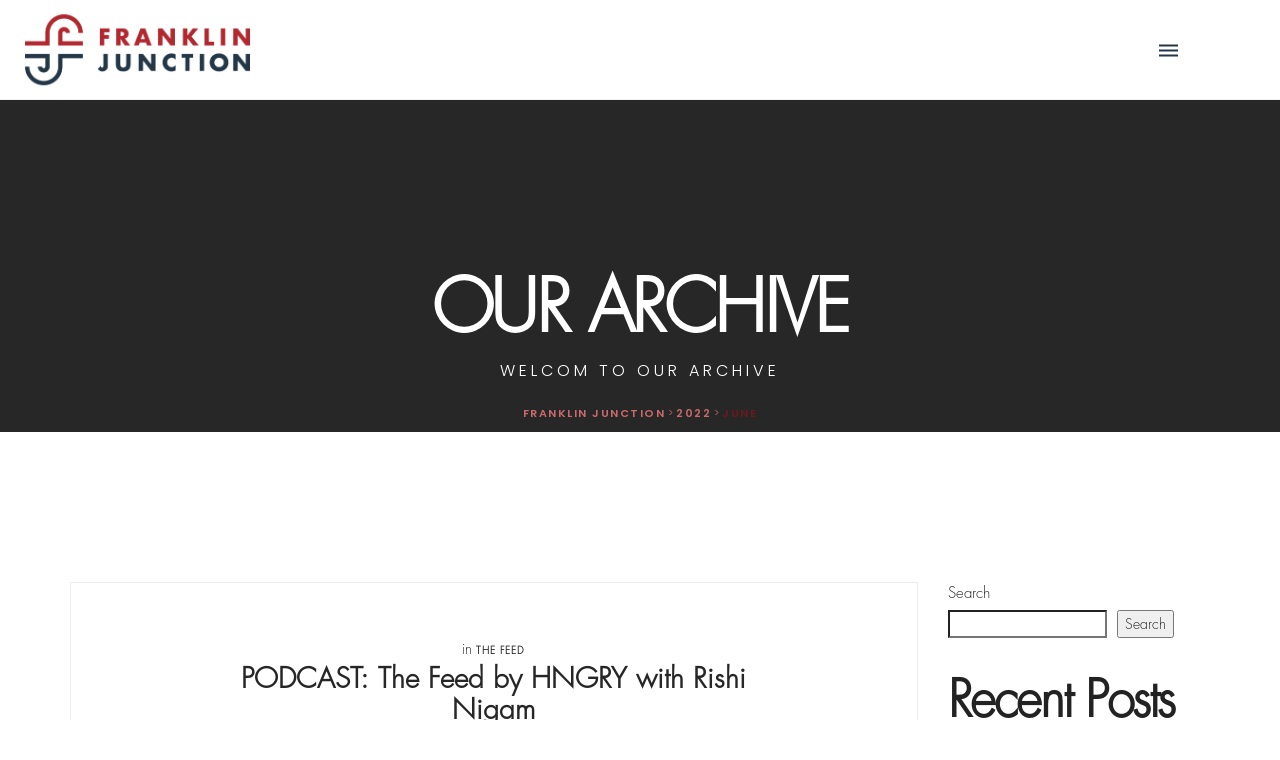

--- FILE ---
content_type: text/html; charset=UTF-8
request_url: https://franklinjunction.com/2022/06/
body_size: 18415
content:
<!DOCTYPE html>
<html lang="en-US">

<head>
	<!-- Meta UTF8 charset -->
	<meta charset="UTF-8">
	<meta name="viewport" content="width=device-width, initial-scale=1">
	<title>June 2022 &#8211; Franklin Junction</title>
<meta name='robots' content='max-image-preview:large' />

            <script data-no-defer="1" data-ezscrex="false" data-cfasync="false" data-pagespeed-no-defer data-cookieconsent="ignore">
                var ctPublicFunctions = {"_ajax_nonce":"e21296f1c9","_rest_nonce":"8d3bb87716","_ajax_url":"\/wp-admin\/admin-ajax.php","_rest_url":"https:\/\/franklinjunction.com\/wp-json\/","data__cookies_type":"none","data__ajax_type":"admin_ajax","data__bot_detector_enabled":0,"data__frontend_data_log_enabled":1,"cookiePrefix":"","wprocket_detected":false,"host_url":"franklinjunction.com","text__ee_click_to_select":"Click to select the whole data","text__ee_original_email":"The complete one is","text__ee_got_it":"Got it","text__ee_blocked":"Blocked","text__ee_cannot_connect":"Cannot connect","text__ee_cannot_decode":"Can not decode email. Unknown reason","text__ee_email_decoder":"CleanTalk email decoder","text__ee_wait_for_decoding":"The magic is on the way!","text__ee_decoding_process":"Please wait a few seconds while we decode the contact data."}
            </script>
        
            <script data-no-defer="1" data-ezscrex="false" data-cfasync="false" data-pagespeed-no-defer data-cookieconsent="ignore">
                var ctPublic = {"_ajax_nonce":"e21296f1c9","settings__forms__check_internal":0,"settings__forms__check_external":0,"settings__forms__force_protection":0,"settings__forms__search_test":1,"settings__forms__wc_add_to_cart":0,"settings__data__bot_detector_enabled":0,"settings__sfw__anti_crawler":0,"blog_home":"https:\/\/franklinjunction.com\/","pixel__setting":"3","pixel__enabled":true,"pixel__url":"https:\/\/moderate9-v4.cleantalk.org\/pixel\/c1d2c2830ebe6f549c0a6e1d06272108.gif","data__email_check_before_post":1,"data__email_check_exist_post":0,"data__cookies_type":"none","data__key_is_ok":false,"data__visible_fields_required":true,"wl_brandname":"Anti-Spam by CleanTalk","wl_brandname_short":"CleanTalk","ct_checkjs_key":"fa8de00f219f75fc8bbcb1f1bcbab11338c54406cb66d437a1da94fe4db2ee0d","emailEncoderPassKey":"537fad3d7aed2e320767730a76e4fa1c","bot_detector_forms_excluded":"W10=","advancedCacheExists":true,"varnishCacheExists":false,"wc_ajax_add_to_cart":true}
            </script>
        <link rel='dns-prefetch' href='//www.googletagmanager.com' />
<link rel='dns-prefetch' href='//fonts.googleapis.com' />
<link rel='dns-prefetch' href='//pagead2.googlesyndication.com' />
<link rel="alternate" type="application/rss+xml" title="Franklin Junction &raquo; Feed" href="https://franklinjunction.com/feed/" />
<link rel="alternate" type="application/rss+xml" title="Franklin Junction &raquo; Comments Feed" href="https://franklinjunction.com/comments/feed/" />
<style id='wp-img-auto-sizes-contain-inline-css' type='text/css'>
img:is([sizes=auto i],[sizes^="auto," i]){contain-intrinsic-size:3000px 1500px}
/*# sourceURL=wp-img-auto-sizes-contain-inline-css */
</style>
<style id='cf-frontend-style-inline-css' type='text/css'>
@font-face {
	font-family: 'Futura Std Book';
	font-weight: 100;
	font-display: auto;
	src: url('https://franklinjunction.com/wp-content/uploads/2023/02/FuturaStdBook.woff') format('woff');
}
/*# sourceURL=cf-frontend-style-inline-css */
</style>
<style id='wp-emoji-styles-inline-css' type='text/css'>

	img.wp-smiley, img.emoji {
		display: inline !important;
		border: none !important;
		box-shadow: none !important;
		height: 1em !important;
		width: 1em !important;
		margin: 0 0.07em !important;
		vertical-align: -0.1em !important;
		background: none !important;
		padding: 0 !important;
	}
/*# sourceURL=wp-emoji-styles-inline-css */
</style>
<link rel='stylesheet' id='wp-block-library-css' href='https://franklinjunction.com/wp-includes/css/dist/block-library/style.min.css?ver=6.9' type='text/css' media='all' />
<style id='wp-block-archives-inline-css' type='text/css'>
.wp-block-archives{box-sizing:border-box}.wp-block-archives-dropdown label{display:block}
/*# sourceURL=https://franklinjunction.com/wp-includes/blocks/archives/style.min.css */
</style>
<style id='wp-block-categories-inline-css' type='text/css'>
.wp-block-categories{box-sizing:border-box}.wp-block-categories.alignleft{margin-right:2em}.wp-block-categories.alignright{margin-left:2em}.wp-block-categories.wp-block-categories-dropdown.aligncenter{text-align:center}.wp-block-categories .wp-block-categories__label{display:block;width:100%}
/*# sourceURL=https://franklinjunction.com/wp-includes/blocks/categories/style.min.css */
</style>
<style id='wp-block-heading-inline-css' type='text/css'>
h1:where(.wp-block-heading).has-background,h2:where(.wp-block-heading).has-background,h3:where(.wp-block-heading).has-background,h4:where(.wp-block-heading).has-background,h5:where(.wp-block-heading).has-background,h6:where(.wp-block-heading).has-background{padding:1.25em 2.375em}h1.has-text-align-left[style*=writing-mode]:where([style*=vertical-lr]),h1.has-text-align-right[style*=writing-mode]:where([style*=vertical-rl]),h2.has-text-align-left[style*=writing-mode]:where([style*=vertical-lr]),h2.has-text-align-right[style*=writing-mode]:where([style*=vertical-rl]),h3.has-text-align-left[style*=writing-mode]:where([style*=vertical-lr]),h3.has-text-align-right[style*=writing-mode]:where([style*=vertical-rl]),h4.has-text-align-left[style*=writing-mode]:where([style*=vertical-lr]),h4.has-text-align-right[style*=writing-mode]:where([style*=vertical-rl]),h5.has-text-align-left[style*=writing-mode]:where([style*=vertical-lr]),h5.has-text-align-right[style*=writing-mode]:where([style*=vertical-rl]),h6.has-text-align-left[style*=writing-mode]:where([style*=vertical-lr]),h6.has-text-align-right[style*=writing-mode]:where([style*=vertical-rl]){rotate:180deg}
/*# sourceURL=https://franklinjunction.com/wp-includes/blocks/heading/style.min.css */
</style>
<style id='wp-block-latest-comments-inline-css' type='text/css'>
ol.wp-block-latest-comments{box-sizing:border-box;margin-left:0}:where(.wp-block-latest-comments:not([style*=line-height] .wp-block-latest-comments__comment)){line-height:1.1}:where(.wp-block-latest-comments:not([style*=line-height] .wp-block-latest-comments__comment-excerpt p)){line-height:1.8}.has-dates :where(.wp-block-latest-comments:not([style*=line-height])),.has-excerpts :where(.wp-block-latest-comments:not([style*=line-height])){line-height:1.5}.wp-block-latest-comments .wp-block-latest-comments{padding-left:0}.wp-block-latest-comments__comment{list-style:none;margin-bottom:1em}.has-avatars .wp-block-latest-comments__comment{list-style:none;min-height:2.25em}.has-avatars .wp-block-latest-comments__comment .wp-block-latest-comments__comment-excerpt,.has-avatars .wp-block-latest-comments__comment .wp-block-latest-comments__comment-meta{margin-left:3.25em}.wp-block-latest-comments__comment-excerpt p{font-size:.875em;margin:.36em 0 1.4em}.wp-block-latest-comments__comment-date{display:block;font-size:.75em}.wp-block-latest-comments .avatar,.wp-block-latest-comments__comment-avatar{border-radius:1.5em;display:block;float:left;height:2.5em;margin-right:.75em;width:2.5em}.wp-block-latest-comments[class*=-font-size] a,.wp-block-latest-comments[style*=font-size] a{font-size:inherit}
/*# sourceURL=https://franklinjunction.com/wp-includes/blocks/latest-comments/style.min.css */
</style>
<style id='wp-block-latest-posts-inline-css' type='text/css'>
.wp-block-latest-posts{box-sizing:border-box}.wp-block-latest-posts.alignleft{margin-right:2em}.wp-block-latest-posts.alignright{margin-left:2em}.wp-block-latest-posts.wp-block-latest-posts__list{list-style:none}.wp-block-latest-posts.wp-block-latest-posts__list li{clear:both;overflow-wrap:break-word}.wp-block-latest-posts.is-grid{display:flex;flex-wrap:wrap}.wp-block-latest-posts.is-grid li{margin:0 1.25em 1.25em 0;width:100%}@media (min-width:600px){.wp-block-latest-posts.columns-2 li{width:calc(50% - .625em)}.wp-block-latest-posts.columns-2 li:nth-child(2n){margin-right:0}.wp-block-latest-posts.columns-3 li{width:calc(33.33333% - .83333em)}.wp-block-latest-posts.columns-3 li:nth-child(3n){margin-right:0}.wp-block-latest-posts.columns-4 li{width:calc(25% - .9375em)}.wp-block-latest-posts.columns-4 li:nth-child(4n){margin-right:0}.wp-block-latest-posts.columns-5 li{width:calc(20% - 1em)}.wp-block-latest-posts.columns-5 li:nth-child(5n){margin-right:0}.wp-block-latest-posts.columns-6 li{width:calc(16.66667% - 1.04167em)}.wp-block-latest-posts.columns-6 li:nth-child(6n){margin-right:0}}:root :where(.wp-block-latest-posts.is-grid){padding:0}:root :where(.wp-block-latest-posts.wp-block-latest-posts__list){padding-left:0}.wp-block-latest-posts__post-author,.wp-block-latest-posts__post-date{display:block;font-size:.8125em}.wp-block-latest-posts__post-excerpt,.wp-block-latest-posts__post-full-content{margin-bottom:1em;margin-top:.5em}.wp-block-latest-posts__featured-image a{display:inline-block}.wp-block-latest-posts__featured-image img{height:auto;max-width:100%;width:auto}.wp-block-latest-posts__featured-image.alignleft{float:left;margin-right:1em}.wp-block-latest-posts__featured-image.alignright{float:right;margin-left:1em}.wp-block-latest-posts__featured-image.aligncenter{margin-bottom:1em;text-align:center}
/*# sourceURL=https://franklinjunction.com/wp-includes/blocks/latest-posts/style.min.css */
</style>
<style id='wp-block-search-inline-css' type='text/css'>
.wp-block-search__button{margin-left:10px;word-break:normal}.wp-block-search__button.has-icon{line-height:0}.wp-block-search__button svg{height:1.25em;min-height:24px;min-width:24px;width:1.25em;fill:currentColor;vertical-align:text-bottom}:where(.wp-block-search__button){border:1px solid #ccc;padding:6px 10px}.wp-block-search__inside-wrapper{display:flex;flex:auto;flex-wrap:nowrap;max-width:100%}.wp-block-search__label{width:100%}.wp-block-search.wp-block-search__button-only .wp-block-search__button{box-sizing:border-box;display:flex;flex-shrink:0;justify-content:center;margin-left:0;max-width:100%}.wp-block-search.wp-block-search__button-only .wp-block-search__inside-wrapper{min-width:0!important;transition-property:width}.wp-block-search.wp-block-search__button-only .wp-block-search__input{flex-basis:100%;transition-duration:.3s}.wp-block-search.wp-block-search__button-only.wp-block-search__searchfield-hidden,.wp-block-search.wp-block-search__button-only.wp-block-search__searchfield-hidden .wp-block-search__inside-wrapper{overflow:hidden}.wp-block-search.wp-block-search__button-only.wp-block-search__searchfield-hidden .wp-block-search__input{border-left-width:0!important;border-right-width:0!important;flex-basis:0;flex-grow:0;margin:0;min-width:0!important;padding-left:0!important;padding-right:0!important;width:0!important}:where(.wp-block-search__input){appearance:none;border:1px solid #949494;flex-grow:1;font-family:inherit;font-size:inherit;font-style:inherit;font-weight:inherit;letter-spacing:inherit;line-height:inherit;margin-left:0;margin-right:0;min-width:3rem;padding:8px;text-decoration:unset!important;text-transform:inherit}:where(.wp-block-search__button-inside .wp-block-search__inside-wrapper){background-color:#fff;border:1px solid #949494;box-sizing:border-box;padding:4px}:where(.wp-block-search__button-inside .wp-block-search__inside-wrapper) .wp-block-search__input{border:none;border-radius:0;padding:0 4px}:where(.wp-block-search__button-inside .wp-block-search__inside-wrapper) .wp-block-search__input:focus{outline:none}:where(.wp-block-search__button-inside .wp-block-search__inside-wrapper) :where(.wp-block-search__button){padding:4px 8px}.wp-block-search.aligncenter .wp-block-search__inside-wrapper{margin:auto}.wp-block[data-align=right] .wp-block-search.wp-block-search__button-only .wp-block-search__inside-wrapper{float:right}
/*# sourceURL=https://franklinjunction.com/wp-includes/blocks/search/style.min.css */
</style>
<style id='wp-block-group-inline-css' type='text/css'>
.wp-block-group{box-sizing:border-box}:where(.wp-block-group.wp-block-group-is-layout-constrained){position:relative}
/*# sourceURL=https://franklinjunction.com/wp-includes/blocks/group/style.min.css */
</style>
<style id='global-styles-inline-css' type='text/css'>
:root{--wp--preset--aspect-ratio--square: 1;--wp--preset--aspect-ratio--4-3: 4/3;--wp--preset--aspect-ratio--3-4: 3/4;--wp--preset--aspect-ratio--3-2: 3/2;--wp--preset--aspect-ratio--2-3: 2/3;--wp--preset--aspect-ratio--16-9: 16/9;--wp--preset--aspect-ratio--9-16: 9/16;--wp--preset--color--black: #000000;--wp--preset--color--cyan-bluish-gray: #abb8c3;--wp--preset--color--white: #ffffff;--wp--preset--color--pale-pink: #f78da7;--wp--preset--color--vivid-red: #cf2e2e;--wp--preset--color--luminous-vivid-orange: #ff6900;--wp--preset--color--luminous-vivid-amber: #fcb900;--wp--preset--color--light-green-cyan: #7bdcb5;--wp--preset--color--vivid-green-cyan: #00d084;--wp--preset--color--pale-cyan-blue: #8ed1fc;--wp--preset--color--vivid-cyan-blue: #0693e3;--wp--preset--color--vivid-purple: #9b51e0;--wp--preset--gradient--vivid-cyan-blue-to-vivid-purple: linear-gradient(135deg,rgb(6,147,227) 0%,rgb(155,81,224) 100%);--wp--preset--gradient--light-green-cyan-to-vivid-green-cyan: linear-gradient(135deg,rgb(122,220,180) 0%,rgb(0,208,130) 100%);--wp--preset--gradient--luminous-vivid-amber-to-luminous-vivid-orange: linear-gradient(135deg,rgb(252,185,0) 0%,rgb(255,105,0) 100%);--wp--preset--gradient--luminous-vivid-orange-to-vivid-red: linear-gradient(135deg,rgb(255,105,0) 0%,rgb(207,46,46) 100%);--wp--preset--gradient--very-light-gray-to-cyan-bluish-gray: linear-gradient(135deg,rgb(238,238,238) 0%,rgb(169,184,195) 100%);--wp--preset--gradient--cool-to-warm-spectrum: linear-gradient(135deg,rgb(74,234,220) 0%,rgb(151,120,209) 20%,rgb(207,42,186) 40%,rgb(238,44,130) 60%,rgb(251,105,98) 80%,rgb(254,248,76) 100%);--wp--preset--gradient--blush-light-purple: linear-gradient(135deg,rgb(255,206,236) 0%,rgb(152,150,240) 100%);--wp--preset--gradient--blush-bordeaux: linear-gradient(135deg,rgb(254,205,165) 0%,rgb(254,45,45) 50%,rgb(107,0,62) 100%);--wp--preset--gradient--luminous-dusk: linear-gradient(135deg,rgb(255,203,112) 0%,rgb(199,81,192) 50%,rgb(65,88,208) 100%);--wp--preset--gradient--pale-ocean: linear-gradient(135deg,rgb(255,245,203) 0%,rgb(182,227,212) 50%,rgb(51,167,181) 100%);--wp--preset--gradient--electric-grass: linear-gradient(135deg,rgb(202,248,128) 0%,rgb(113,206,126) 100%);--wp--preset--gradient--midnight: linear-gradient(135deg,rgb(2,3,129) 0%,rgb(40,116,252) 100%);--wp--preset--font-size--small: 13px;--wp--preset--font-size--medium: 20px;--wp--preset--font-size--large: 36px;--wp--preset--font-size--x-large: 42px;--wp--preset--spacing--20: 0.44rem;--wp--preset--spacing--30: 0.67rem;--wp--preset--spacing--40: 1rem;--wp--preset--spacing--50: 1.5rem;--wp--preset--spacing--60: 2.25rem;--wp--preset--spacing--70: 3.38rem;--wp--preset--spacing--80: 5.06rem;--wp--preset--shadow--natural: 6px 6px 9px rgba(0, 0, 0, 0.2);--wp--preset--shadow--deep: 12px 12px 50px rgba(0, 0, 0, 0.4);--wp--preset--shadow--sharp: 6px 6px 0px rgba(0, 0, 0, 0.2);--wp--preset--shadow--outlined: 6px 6px 0px -3px rgb(255, 255, 255), 6px 6px rgb(0, 0, 0);--wp--preset--shadow--crisp: 6px 6px 0px rgb(0, 0, 0);}:where(.is-layout-flex){gap: 0.5em;}:where(.is-layout-grid){gap: 0.5em;}body .is-layout-flex{display: flex;}.is-layout-flex{flex-wrap: wrap;align-items: center;}.is-layout-flex > :is(*, div){margin: 0;}body .is-layout-grid{display: grid;}.is-layout-grid > :is(*, div){margin: 0;}:where(.wp-block-columns.is-layout-flex){gap: 2em;}:where(.wp-block-columns.is-layout-grid){gap: 2em;}:where(.wp-block-post-template.is-layout-flex){gap: 1.25em;}:where(.wp-block-post-template.is-layout-grid){gap: 1.25em;}.has-black-color{color: var(--wp--preset--color--black) !important;}.has-cyan-bluish-gray-color{color: var(--wp--preset--color--cyan-bluish-gray) !important;}.has-white-color{color: var(--wp--preset--color--white) !important;}.has-pale-pink-color{color: var(--wp--preset--color--pale-pink) !important;}.has-vivid-red-color{color: var(--wp--preset--color--vivid-red) !important;}.has-luminous-vivid-orange-color{color: var(--wp--preset--color--luminous-vivid-orange) !important;}.has-luminous-vivid-amber-color{color: var(--wp--preset--color--luminous-vivid-amber) !important;}.has-light-green-cyan-color{color: var(--wp--preset--color--light-green-cyan) !important;}.has-vivid-green-cyan-color{color: var(--wp--preset--color--vivid-green-cyan) !important;}.has-pale-cyan-blue-color{color: var(--wp--preset--color--pale-cyan-blue) !important;}.has-vivid-cyan-blue-color{color: var(--wp--preset--color--vivid-cyan-blue) !important;}.has-vivid-purple-color{color: var(--wp--preset--color--vivid-purple) !important;}.has-black-background-color{background-color: var(--wp--preset--color--black) !important;}.has-cyan-bluish-gray-background-color{background-color: var(--wp--preset--color--cyan-bluish-gray) !important;}.has-white-background-color{background-color: var(--wp--preset--color--white) !important;}.has-pale-pink-background-color{background-color: var(--wp--preset--color--pale-pink) !important;}.has-vivid-red-background-color{background-color: var(--wp--preset--color--vivid-red) !important;}.has-luminous-vivid-orange-background-color{background-color: var(--wp--preset--color--luminous-vivid-orange) !important;}.has-luminous-vivid-amber-background-color{background-color: var(--wp--preset--color--luminous-vivid-amber) !important;}.has-light-green-cyan-background-color{background-color: var(--wp--preset--color--light-green-cyan) !important;}.has-vivid-green-cyan-background-color{background-color: var(--wp--preset--color--vivid-green-cyan) !important;}.has-pale-cyan-blue-background-color{background-color: var(--wp--preset--color--pale-cyan-blue) !important;}.has-vivid-cyan-blue-background-color{background-color: var(--wp--preset--color--vivid-cyan-blue) !important;}.has-vivid-purple-background-color{background-color: var(--wp--preset--color--vivid-purple) !important;}.has-black-border-color{border-color: var(--wp--preset--color--black) !important;}.has-cyan-bluish-gray-border-color{border-color: var(--wp--preset--color--cyan-bluish-gray) !important;}.has-white-border-color{border-color: var(--wp--preset--color--white) !important;}.has-pale-pink-border-color{border-color: var(--wp--preset--color--pale-pink) !important;}.has-vivid-red-border-color{border-color: var(--wp--preset--color--vivid-red) !important;}.has-luminous-vivid-orange-border-color{border-color: var(--wp--preset--color--luminous-vivid-orange) !important;}.has-luminous-vivid-amber-border-color{border-color: var(--wp--preset--color--luminous-vivid-amber) !important;}.has-light-green-cyan-border-color{border-color: var(--wp--preset--color--light-green-cyan) !important;}.has-vivid-green-cyan-border-color{border-color: var(--wp--preset--color--vivid-green-cyan) !important;}.has-pale-cyan-blue-border-color{border-color: var(--wp--preset--color--pale-cyan-blue) !important;}.has-vivid-cyan-blue-border-color{border-color: var(--wp--preset--color--vivid-cyan-blue) !important;}.has-vivid-purple-border-color{border-color: var(--wp--preset--color--vivid-purple) !important;}.has-vivid-cyan-blue-to-vivid-purple-gradient-background{background: var(--wp--preset--gradient--vivid-cyan-blue-to-vivid-purple) !important;}.has-light-green-cyan-to-vivid-green-cyan-gradient-background{background: var(--wp--preset--gradient--light-green-cyan-to-vivid-green-cyan) !important;}.has-luminous-vivid-amber-to-luminous-vivid-orange-gradient-background{background: var(--wp--preset--gradient--luminous-vivid-amber-to-luminous-vivid-orange) !important;}.has-luminous-vivid-orange-to-vivid-red-gradient-background{background: var(--wp--preset--gradient--luminous-vivid-orange-to-vivid-red) !important;}.has-very-light-gray-to-cyan-bluish-gray-gradient-background{background: var(--wp--preset--gradient--very-light-gray-to-cyan-bluish-gray) !important;}.has-cool-to-warm-spectrum-gradient-background{background: var(--wp--preset--gradient--cool-to-warm-spectrum) !important;}.has-blush-light-purple-gradient-background{background: var(--wp--preset--gradient--blush-light-purple) !important;}.has-blush-bordeaux-gradient-background{background: var(--wp--preset--gradient--blush-bordeaux) !important;}.has-luminous-dusk-gradient-background{background: var(--wp--preset--gradient--luminous-dusk) !important;}.has-pale-ocean-gradient-background{background: var(--wp--preset--gradient--pale-ocean) !important;}.has-electric-grass-gradient-background{background: var(--wp--preset--gradient--electric-grass) !important;}.has-midnight-gradient-background{background: var(--wp--preset--gradient--midnight) !important;}.has-small-font-size{font-size: var(--wp--preset--font-size--small) !important;}.has-medium-font-size{font-size: var(--wp--preset--font-size--medium) !important;}.has-large-font-size{font-size: var(--wp--preset--font-size--large) !important;}.has-x-large-font-size{font-size: var(--wp--preset--font-size--x-large) !important;}
/*# sourceURL=global-styles-inline-css */
</style>

<style id='classic-theme-styles-inline-css' type='text/css'>
/*! This file is auto-generated */
.wp-block-button__link{color:#fff;background-color:#32373c;border-radius:9999px;box-shadow:none;text-decoration:none;padding:calc(.667em + 2px) calc(1.333em + 2px);font-size:1.125em}.wp-block-file__button{background:#32373c;color:#fff;text-decoration:none}
/*# sourceURL=/wp-includes/css/classic-themes.min.css */
</style>
<link rel='stylesheet' id='cleantalk-public-css-css' href='https://franklinjunction.com/wp-content/plugins/cleantalk-spam-protect/css/cleantalk-public.min.css?ver=6.70.1_1766161693' type='text/css' media='all' />
<link rel='stylesheet' id='cleantalk-email-decoder-css-css' href='https://franklinjunction.com/wp-content/plugins/cleantalk-spam-protect/css/cleantalk-email-decoder.min.css?ver=6.70.1_1766161693' type='text/css' media='all' />
<link rel='stylesheet' id='contact-form-7-css' href='https://franklinjunction.com/wp-content/plugins/contact-form-7/includes/css/styles.css?ver=5.9.8' type='text/css' media='all' />
<link rel='stylesheet' id='nt-forester-child-style-css' href='https://franklinjunction.com/wp-content/themes/nt-forester-child/style.css?ver=1.6.0' type='text/css' media='all' />
<link rel='stylesheet' id='bootstrap-css' href='https://franklinjunction.com/wp-content/themes/nt-forester/css/bootstrap.min.css?ver=1.0' type='text/css' media='all' />
<link rel='stylesheet' id='nt-owl-carousel-css' href='https://franklinjunction.com/wp-content/themes/nt-forester/css/owl.carousel.css?ver=1.0' type='text/css' media='all' />
<link rel='stylesheet' id='nt-owl-carousel-default-css' href='https://franklinjunction.com/wp-content/themes/nt-forester/css/owl.theme.default.css?ver=1.0' type='text/css' media='all' />
<link rel='stylesheet' id='nt-forester-navbar-css' href='https://franklinjunction.com/wp-content/themes/nt-forester/css/blog-extra.css?ver=1.0' type='text/css' media='all' />
<link rel='stylesheet' id='font-awesome-css' href='https://franklinjunction.com/wp-content/plugins/elementor/assets/lib/font-awesome/css/font-awesome.min.css?ver=4.7.0' type='text/css' media='all' />
<link rel='stylesheet' id='IonIcons-css' href='https://franklinjunction.com/wp-content/themes/nt-forester/fonts/IonIcons/stylesheet.css?ver=1.0' type='text/css' media='all' />
<link rel='stylesheet' id='ElegantIcons-css' href='https://franklinjunction.com/wp-content/themes/nt-forester/fonts/ElegantIcons/style.css?ver=1.0' type='text/css' media='all' />
<link rel='stylesheet' id='PeaceSans-css' href='https://franklinjunction.com/wp-content/themes/nt-forester/fonts/PeaceSans/stylesheet.css?ver=1.0' type='text/css' media='all' />
<link rel='stylesheet' id='IconsMind-css' href='https://franklinjunction.com/wp-content/themes/nt-forester/fonts/IconsMind/stylesheet.css?ver=1.0' type='text/css' media='all' />
<link rel='stylesheet' id='nt-forester-vc-css' href='https://franklinjunction.com/wp-content/themes/nt-forester/css/framework-visual-composer.css?ver=1.0' type='text/css' media='all' />
<link rel='stylesheet' id='nt-forester-custom-flexslider-css' href='https://franklinjunction.com/wp-content/themes/nt-forester/js/flexslider/flexslider.css?ver=1.0' type='text/css' media='all' />
<link rel='stylesheet' id='nt-forester-wordpress-css' href='https://franklinjunction.com/wp-content/themes/nt-forester/css/framework-wordpress.css?ver=1.0' type='text/css' media='all' />
<link rel='stylesheet' id='nt-forester-update-css' href='https://franklinjunction.com/wp-content/themes/nt-forester/css/framework-update.css?ver=1.0' type='text/css' media='all' />
<link rel='stylesheet' id='nt-forester-css-spin-loader-css' href='https://franklinjunction.com/wp-content/themes/nt-forester/css/framework-css-spin-loader.css?ver=1.0' type='text/css' media='all' />
<link rel='stylesheet' id='nt-forester-fonts-load-css' href='//fonts.googleapis.com/css?family=Montserrat%3A500%2C600%2C700%2C800%7CPoppins%3A300%2C600%7CNunito%3A200%2C300%2C400&#038;subset=latin%2Clatin-ext&#038;ver=1.0.0' type='text/css' media='all' />
<link rel='stylesheet' id='nt-forester-custom-style-css' href='https://franklinjunction.com/wp-content/themes/nt-forester/css/framework-custom-style.css?ver=1.0' type='text/css' media='all' />
<style id='nt-forester-custom-style-inline-css' type='text/css'>
div#preloader {background-color: #000;overflow: hidden;background-repeat: no-repeat;background-position: center center;height: 100%;left: 0;position: fixed;top: 0;width: 100%;z-index: 10000;}
        .counter,
        .highlight,
        #widget-area .widget a,
        .blog-post-social ul li a:hover i,
        .single-style-1 .pager .previous a,
        .single-style-1 .pager .next a,
        .single-style-2 .pager .previous a,
        .single-style-2 .pager .next a {
            color: #b2292e;
        }
        #back-to-top,
        .bg-primary {
            background-color: #b2292e;
        }
        .btn-primary,
        .btn-primary:hover,
        .btn-primary:focus,
        .btn-primary:target,
        .btn-primary:active:focus {
            background-color: #b2292e;
        }
        .btn-primary:hover,
        .btn-primary:active:focus,
        .single-style-1 .pager .previous a:hover,
        .single-style-1 .pager .next a:hover,
        .single-style-2 .pager .previous a:hover,
        .single-style-2 .pager .next a:hover {
            background-color: #b2292e!important;
        }
        .btn-primary-sec,
        .btn-primary-sec:hover,
        .btn-primary-sec:focus,
        .btn-primary-sec:target,
        .btn-primary-sec:active:focus {
            background-color: #b2292e!important;
        }
        .btn-black:hover, .btn-black:focus {
            background-color: #b2292e!important;
        }
        .cbp-popup-navigation,
        .cbp-nav-pagination-active,
        .cbp-l-project-details-list .share-list .share:hover i{
            background-color: #b2292e!important;
        }
        .cbp-l-project-details-list > li,
        .cbp-l-project-details-list > div,
        .cbp-l-project-subtitle,
        .cbp-l-project-desc-title,
        .cbp-l-project-details-list .share-list .share i {
            color: #b2292e!important;
        }
        .cbp-l-project-details-list .share-list .share:hover i{
            color: #fff!important;
        }
        .cbp-l-project-desc-title,
        .single-style-1 .pager .previous a,
        .single-style-1 .pager .next a,
        .single-style-2 .pager .previous a,
        .single-style-2 .pager .next a{
            border-color: #b2292e!important;
        }
        .cbp-nav-next, .cbp-nav-prev {
            background: #b2292e!important;
        }
        .cbp-l-filters-button .cbp-filter-counter {
            background-color: #b2292e;
        }
        .cbp-l-filters-button .cbp-filter-counter::after {
            border-top: 4px solid #b2292e;
        }
        body.error404 .index .searchform input[type="submit"],
        .pager li > a:hover,
        body.search article .searchform input[type="submit"],
        #widget-area #searchform input#searchsubmit,
        #respond input:hover, .pager li > span,
        .nav-links span.current,
        body.error404 .content-error .searchform input[type="submit"]
        {
            background-color:#b2292e;
        }

        .widget-title:after, a {
            color:#b2292e;
        }
        a:hover, a:focus {
            color: #8e2125;
        }
        #widget-area .widget ul li a:hover,
        .entry-title a:hover,
        .entry-meta a,
        #share-buttons i:hover {
            color:#b2292e;
        }

        input[type="color"]:focus,
        input[type="date"]:focus,
        input[type="datetime"]:focus,
        input[type="datetime-local"]:focus,
        input[type="email"]:focus,
        input[type="month"]:focus,
        input[type="number"]:focus,
        input[type="password"]:focus,
        .ie input[type="range"]:focus,
        .ie9 input[type="range"]:focus,
        input[type="search"]:focus,
        input[type="tel"]:focus,
        input[type="text"]:focus,
        input[type="time"]:focus,
        input[type="url"]:focus,
        input[type="week"]:focus, select:focus,
        textarea:focus {
            border-color:#b2292e;
        }

        body.error404 .index .searchform input[type="submit"]:hover,
        body.search article .searchform input[type="submit"]:hover,
        input[type="button"]:hover,
        input[type="submit"]:hover,
        input[type="reset"]:hover {
            background-color: #a02529;
        }

        .breadcrubms, .breadcrubms span a span {
            color: #ca6a6d;
        }
        .breadcrubms span {
            color: #6b191c;
        }
        .breadcrubms span a span:hover,
        .text-logo:hover {
            color: #8e2125;
        }
        .single-style-2 .comment-form input.submit{
            border-color:#b2292e;
            background-color:#b2292e;
        }
        .single-style-2 .comment-form input.submit:hover{
            color: #b2292e;
        }
        .comment-reply-link,
        .edit-comment{
            border-color: #b2292e;
        }
        nav.navbar.transparent-white ul.ul-h.nav-menu > li > a { font-size:14px!important; }.navbar.transparent-white:not(.nav-collapsed) { background-color:#ffffff!important; }nav.navbar.transparent-white ul.ul-h.nav-menu > li > a { color:#243746!important; }nav.navbar.transparent-white ul.ul-h.nav-menu > li > a:hover { color:#d9d8d6!important; }nav.navbar.transparent-white ul.ul-h.nav-menu > li.active > a { color:#243746!important; }.navbar.transparent-white:not(.nav-collapsed) { border-color:#243746!important; }.navbar.transparent-white.nav-collapsed {background-color:#ffffff!important;}.navbar.transparent-white.nav-collapsed .navbar-nav > li > a,nav.navbar.transparent-white.nav-collapsed ul.ul-h.nav-menu>li>a {color:#243746!important;}.navbar.transparent-white.nav-collapsed .navbar-nav > li > a:hover,nav.navbar.transparent-white.nav-collapsed ul.ul-h.nav-menu>li>a:hover{color:#d9d8d6!important;}@media (max-width: 1300px) {.collapsed-dropdown, nav.navbar.navbar-collaps{ background-color:#ffffff!important;}.navbar.transparent-white .dropdown-menu { background-color: transparent!important}.navbar-collaps .hamburger-btn .icon-bar{background-color:#243746!important;}}nav.navbar.transparent-white ul.ul-h.nav-menu.nav-social > li > a {
            color: #b1292e!important;
        }nav.navbar.transparent-white ul.ul-h.nav-menu.nav-social > li > a:hover {
            color: #243646!important;
        }.nt-logo{ padding-top: 100px !important; }.nt-logo{ padding-bottom: 100px !important; }.blog .hero-fullwidth { height: 60vh !important; max-height: 100%; }@media ( max-width: 767px ) {
            .blog .hero-fullwidth { max-height : 60vh !important; }
        }.blog .hero-fullwidth .hero-content h1.white, .masonry-post h1.black, .blog-modern-sidebar h1 { font-size: 72px; }@media ( max-width: 767px ) {
            .blog .hero-fullwidth .hero-content h1.white { font-size: 50px; }
        }.blog .hero-fullwidth .hero-content .cover-text-sublead, .blog-modern-sidebar .heading-title { font-size: 16px !important; }.single .hero-fullwidth .title-service h1{ font-size: 72px!important; }@media (max-width: 767px){.single .hero-fullwidth .title-service h1 { font-size: 50px!important; }}.single .hero-fullwidth { height: 60vh !important; }@media ( max-width: 767px ) {.single .hero-fullwidth { max-height : 60vh !important; }}.single .hero-fullwidth { padding-top: 70px !important; }.single .hero-fullwidth { padding-bottom: 70px !important; }.single .hero-fullwidth .title-service h1{ font-size: 72px!important; }@media ( max-width: 767px ) {.single .hero-fullwidth .title-service h1 { font-size: 50px!important; }}.single .hero-fullwidth { height: 60vh !important; }@media ( max-width: 767px ) {.single .hero-fullwidth { max-height : 60vh !important; }}.single .hero-fullwidth { padding-top: 70px !important; }.single .hero-fullwidth { padding-bottom: 70px !important; }.archive .hero-fullwidth { height: 60vh !important; }@media ( max-width: 767px ) { .archive .hero-fullwidth { max-height : 60vh !important; }}.archive .hero-fullwidth { padding-top: 70px !important; }.archive .hero-fullwidth { padding-bottom: 70px !important; }.archive .hero-fullwidth .title-service h1 { font-size: 72px!important; }@media ( max-width: 767px ) { .archive .hero-fullwidth .title-service h1 { font-size: 50px!important; }}.archive .hero-fullwidth .heading-title { font-size: 16px!important; }.error404 .hero-fullwidth { height: 60vh !important; }@media ( max-width: 767px ){ .error404 .hero-fullwidth { max-height : 60vh !important; }}.error404 .hero-fullwidth { padding-top: 70px !important; }.error404 .hero-fullwidth { padding-bottom: 70px !important; }.error404 .hero-fullwidth .title-service h1 { font-size: 72px!important; }@media ( max-width: 767px ) { .error404 .hero-fullwidth .title-service h1 { font-size: 50px!important; }}.error404 .hero-fullwidth .heading-title { font-size: 16px!important; }.search .hero-fullwidth { height: 60vh !important; }@media ( max-width: 767px ){ .search .hero-fullwidth { max-height : 60vh !important; }}.search .hero-fullwidth { padding-top: 70px !important; }.search .hero-fullwidth { padding-bottom: 70px !important; }.search .hero-fullwidth .title-service h1 { font-size: 72px!important; }@media  (max-width: 767px ){ .search .hero-fullwidth .title-service h1 { font-size: 50px!important; }}.search .hero-fullwidth .heading-title { font-size: 16px!important; }.woocommerce .hero-fullwidth { height: 60vh !important; }@media ( max-width: 767px ){ .woocommerce .hero-fullwidth { max-height : 60vh !important; }}.woocommerce .hero-fullwidth { padding-top: 70px !important; }.woocommerce .hero-fullwidth { padding-bottom: 70px !important; }.woocommerce .hero-fullwidth .title-service h1 { font-size: 72px!important; }@media  (max-width: 767px ){ .woocommerce .hero-fullwidth .title-service h1 { font-size: 50px!important; }}.woocommerce .hero-fullwidth .heading-title { font-size: 16px!important; }.woocommerce.single-product .hero-fullwidth { height: 60vh !important; }@media ( max-width: 767px ){ .woocommerce.single-product .hero-fullwidth { max-height : 60vh !important; }}.woocommerce.single-product .hero-fullwidth { padding-top: 70px !important; }.woocommerce.single-product .hero-fullwidth { padding-bottom: 70px !important; }.woocommerce.single-product .hero-fullwidth .title-service h1 { font-size: 72px!important; }@media  (max-width: 767px ){ .search .hero-fullwidth .title-service h1 { font-size: 50px!important; }}.woocommerce.single-product .hero-fullwidth .heading-title { font-size: 16px!important; }.breadcrubms { font-size: 11px; }#footer-widget-area .background-image-overlay { display:none!important; }#footer-widget-area { padding-top: 70px!important; }#footer-widget-area { padding-bottom: 40px!important; }#footer ,.footer-black-2 ,.footer-black-1{ background-color: #707d85!important; }#footer .footer-copyright,.footer-black-2 .text-center.m-auto p,.footer-white-2 .text-center.m-auto p,.footer-black-1 .text-right.text-left-md{ color: #ffffff; }#footer .footer-copyright,.footer-black-2 .text-center.m-auto p,.footer-white-2 .text-center.m-auto p,.footer-black-1 .text-right.text-left-md, .footer-black-1 .text-right.text-left-md p{ font-size: 12px; }.footer-black-1 ul.nav-menu li a:hover{color: #243646; }.footer-black-1 ul.nav-menu li a{font-size: 12px; }
/*# sourceURL=nt-forester-custom-style-inline-css */
</style>
<link rel='stylesheet' id='nt-forester-style-css' href='https://franklinjunction.com/wp-content/themes/nt-forester-child/style.css?ver=6.9' type='text/css' media='all' />
<link rel='stylesheet' id='elementor-icons-css' href='https://franklinjunction.com/wp-content/plugins/elementor/assets/lib/eicons/css/elementor-icons.min.css?ver=5.18.0' type='text/css' media='all' />
<link rel='stylesheet' id='elementor-frontend-css' href='https://franklinjunction.com/wp-content/plugins/elementor/assets/css/frontend-lite.min.css?ver=3.11.2' type='text/css' media='all' />
<link rel='stylesheet' id='swiper-css' href='https://franklinjunction.com/wp-content/plugins/elementor/assets/lib/swiper/v8/css/swiper.min.css?ver=8.4.5' type='text/css' media='all' />
<link rel='stylesheet' id='elementor-post-6-css' href='https://franklinjunction.com/wp-content/uploads/elementor/css/post-6.css?ver=1728408385' type='text/css' media='all' />
<link rel='stylesheet' id='elementor-pro-css' href='https://franklinjunction.com/wp-content/plugins/elementor-pro/assets/css/frontend-lite.min.css?ver=3.11.3' type='text/css' media='all' />
<link rel='stylesheet' id='forester-addons-owl-carousel-css' href='https://franklinjunction.com/wp-content/plugins/forester-elementor-addons/assets/front/css/owl/owl.carousel.min.css?ver=6.9' type='text/css' media='all' />
<link rel='stylesheet' id='forester-addons-owl-theme-default-css' href='https://franklinjunction.com/wp-content/plugins/forester-elementor-addons/assets/front/css/owl/owl.theme.default.min.css?ver=6.9' type='text/css' media='all' />
<link rel='stylesheet' id='forester-addons-plugin-custom-css' href='https://franklinjunction.com/wp-content/plugins/forester-elementor-addons/assets/front/css/custom.css?ver=6.9' type='text/css' media='all' />
<script type="text/javascript" src="https://franklinjunction.com/wp-content/plugins/cleantalk-spam-protect/js/apbct-public-bundle_gathering.min.js?ver=6.70.1_1766161693" id="apbct-public-bundle_gathering.min-js-js"></script>
<script type="text/javascript" src="https://franklinjunction.com/wp-includes/js/jquery/jquery.min.js?ver=3.7.1" id="jquery-core-js"></script>
<script type="text/javascript" src="https://franklinjunction.com/wp-includes/js/jquery/jquery-migrate.min.js?ver=3.4.1" id="jquery-migrate-js"></script>

<!-- Google tag (gtag.js) snippet added by Site Kit -->
<!-- Google Analytics snippet added by Site Kit -->
<script type="text/javascript" src="https://www.googletagmanager.com/gtag/js?id=G-GX8PH0F6X0" id="google_gtagjs-js" async></script>
<script type="text/javascript" id="google_gtagjs-js-after">
/* <![CDATA[ */
window.dataLayer = window.dataLayer || [];function gtag(){dataLayer.push(arguments);}
gtag("set","linker",{"domains":["franklinjunction.com"]});
gtag("js", new Date());
gtag("set", "developer_id.dZTNiMT", true);
gtag("config", "G-GX8PH0F6X0");
//# sourceURL=google_gtagjs-js-after
/* ]]> */
</script>
<link rel="https://api.w.org/" href="https://franklinjunction.com/wp-json/" /><link rel="EditURI" type="application/rsd+xml" title="RSD" href="https://franklinjunction.com/xmlrpc.php?rsd" />
<meta name="generator" content="WordPress 6.9" />
<meta name="generator" content="Site Kit by Google 1.170.0" />
<!-- Google AdSense meta tags added by Site Kit -->
<meta name="google-adsense-platform-account" content="ca-host-pub-2644536267352236">
<meta name="google-adsense-platform-domain" content="sitekit.withgoogle.com">
<!-- End Google AdSense meta tags added by Site Kit -->
<meta name="generator" content="Elementor 3.11.2; features: e_dom_optimization, e_optimized_assets_loading, e_optimized_css_loading, a11y_improvements, additional_custom_breakpoints; settings: css_print_method-external, google_font-enabled, font_display-swap">
<script>
var items = document.querySelectorAll('.fa-home');

for (var item of items){
	item.setAttribute('style', 'font-family:"FontAwesome";');
	item.classList.remove('fa-home');
	item.classList.add('fa-linkedin');
	
	var parent = item.parentElement;
	parent.innerHTML = '';
	parent.appendChild(item);
	var a = document.createElement('a');
	var createAText = document.createTextNode('LinkedIn');
	a.setAttribute('href', 'https://www.linkedin.com/company/franklinjunction/');
	a.setAttribute('target', '_blank');
	a.setAttribute('style', 'font-weight: 300;color: white;font-family: "Poppins";');

	a.appendChild(createAText);
	parent.appendChild(a);
}

items = document.querySelectorAll('.fa-envelope-o');

for (var item of items){
	item.setAttribute('style', 'font-family:"FontAwesome";');

	var parent = item.parentElement;
	parent.innerHTML = '';
	parent.appendChild(item);
	var a = document.createElement('a');
	var createAText = document.createTextNode('info@franklinjunction.com');
	a.setAttribute('href', 'mailto:info@franklinjunction.com');
	a.setAttribute('style', 'font-weight: 300;color: white;font-family: "Poppins";');

	a.appendChild(createAText);
	parent.appendChild(a);
}
</script>
<!-- Google tag (gtag.js) -->
<script async src="https://www.googletagmanager.com/gtag/js?id=AW-16609977257" />
<script>
  window.dataLayer = window.dataLayer || [];
  function gtag(){dataLayer.push(arguments);}
  gtag('js', new Date());

  gtag('config', 'AW-16609977257');
</script>
<!-- Event snippet for Page view conversion page -->
<script>
  gtag('event', 'conversion', {'send_to': 'AW-16609977257/DkZeCM_vq74ZEKnHoPA9'});
</script>
<!-- Event snippet for Page view conversion page
In your html page, add the snippet and call gtag_report_conversion when someone clicks on the chosen link or button. -->
<script>
function gtag_report_conversion(url) {
  var callback = function () {
    if (typeof(url) != 'undefined') {
      window.location = url;
    }
  };
  gtag('event', 'conversion', {
      'send_to': 'AW-16609977257/DkZeCM_vq74ZEKnHoPA9',
      'event_callback': callback
  });
  return false;
}
</script>
<!-- Google Tag Manager -->
<script>(function(w,d,s,l,i){w[l]=w[l]||[];w[l].push({'gtm.start':
new Date().getTime(),event:'gtm.js'});var f=d.getElementsByTagName(s)[0],
j=d.createElement(s),dl=l!='dataLayer'?'&l='+l:'';j.async=true;j.src=
'https://www.googletagmanager.com/gtm.js?id='+i+dl;f.parentNode.insertBefore(j,f);
})(window,document,'script','dataLayer','GTM-MP53W845');</script>
<!-- End Google Tag Manager -->
<script>
function gtag_report_conversion(url) {
  var callback = function () {
    if (typeof(url) != 'undefined') {
      window.location = url;
    }
  };
  gtag('event', 'conversion', {
      'send_to': 'AW-16609977257/ANsvCM6ty8EZEKnHoPA9',
      'event_callback': callback
  });
  return false;
}
</script>
<script>!function () {var reb2b = window.reb2b = window.reb2b || []; if (reb2b.invoked) return;reb2b.invoked = true;reb2b.methods = ["identify", "collect"]; reb2b.factory = function (method) {return function () {var args = Array.prototype.slice.call(arguments); args.unshift(method);reb2b.push(args);return reb2b;};}; for (var i = 0; i < reb2b.methods.length; i++) {var key = reb2b.methods[i];reb2b[key] = reb2b.factory(key);} reb2b.load = function (key) {var script = document.createElement("script");script.type = "text/javascript";script.async = true; script.src = "https://s3-us-west-2.amazonaws.com/b2bjsstore/b/" + key + "/reb2b.js.gz"; var first = document.getElementsByTagName("script")[0]; first.parentNode.insertBefore(script, first);}; reb2b.SNIPPET_VERSION = "1.0.1";reb2b.load("W6Z57H02WEOX");}();</script> 
<style type="text/css">.recentcomments a{display:inline !important;padding:0 !important;margin:0 !important;}</style><script>!function () {var reb2b = window.reb2b = window.reb2b || []; if (reb2b.invoked) return;reb2b.invoked = true;reb2b.methods = ["identify", "collect"]; reb2b.factory = function (method) {return function () {var args = Array.prototype.slice.call(arguments); args.unshift(method);reb2b.push(args);return reb2b;};}; for (var i = 0; i < reb2b.methods.length; i++) {var key = reb2b.methods[i];reb2b[key] = reb2b.factory(key);} reb2b.load = function (key) {var script = document.createElement("script");script.type = "text/javascript";script.async = true; script.src = "https://s3-us-west-2.amazonaws.com/b2bjsstore/b/" + key + "/reb2b.js.gz"; var first = document.getElementsByTagName("script")[0]; first.parentNode.insertBefore(script, first);}; reb2b.SNIPPET_VERSION = "1.0.1";reb2b.load("W6Z57H02WEOX");}();</script> 
<!-- Google AdSense snippet added by Site Kit -->
<script type="text/javascript" async="async" src="https://pagead2.googlesyndication.com/pagead/js/adsbygoogle.js?client=ca-pub-1429811641603130&amp;host=ca-host-pub-2644536267352236" crossorigin="anonymous"></script>

<!-- End Google AdSense snippet added by Site Kit -->
<meta name="generator" content="Powered by Slider Revolution 6.5.10 - responsive, Mobile-Friendly Slider Plugin for WordPress with comfortable drag and drop interface." />
<link rel="icon" href="https://franklinjunction.com/wp-content/uploads/2023/02/cropped-FJ-Icon-32x32.jpg" sizes="32x32" />
<link rel="icon" href="https://franklinjunction.com/wp-content/uploads/2023/02/cropped-FJ-Icon-192x192.jpg" sizes="192x192" />
<link rel="apple-touch-icon" href="https://franklinjunction.com/wp-content/uploads/2023/02/cropped-FJ-Icon-180x180.jpg" />
<meta name="msapplication-TileImage" content="https://franklinjunction.com/wp-content/uploads/2023/02/cropped-FJ-Icon-270x270.jpg" />
<script type="text/javascript">function setREVStartSize(e){
			//window.requestAnimationFrame(function() {				 
				window.RSIW = window.RSIW===undefined ? window.innerWidth : window.RSIW;	
				window.RSIH = window.RSIH===undefined ? window.innerHeight : window.RSIH;	
				try {								
					var pw = document.getElementById(e.c).parentNode.offsetWidth,
						newh;
					pw = pw===0 || isNaN(pw) ? window.RSIW : pw;
					e.tabw = e.tabw===undefined ? 0 : parseInt(e.tabw);
					e.thumbw = e.thumbw===undefined ? 0 : parseInt(e.thumbw);
					e.tabh = e.tabh===undefined ? 0 : parseInt(e.tabh);
					e.thumbh = e.thumbh===undefined ? 0 : parseInt(e.thumbh);
					e.tabhide = e.tabhide===undefined ? 0 : parseInt(e.tabhide);
					e.thumbhide = e.thumbhide===undefined ? 0 : parseInt(e.thumbhide);
					e.mh = e.mh===undefined || e.mh=="" || e.mh==="auto" ? 0 : parseInt(e.mh,0);		
					if(e.layout==="fullscreen" || e.l==="fullscreen") 						
						newh = Math.max(e.mh,window.RSIH);					
					else{					
						e.gw = Array.isArray(e.gw) ? e.gw : [e.gw];
						for (var i in e.rl) if (e.gw[i]===undefined || e.gw[i]===0) e.gw[i] = e.gw[i-1];					
						e.gh = e.el===undefined || e.el==="" || (Array.isArray(e.el) && e.el.length==0)? e.gh : e.el;
						e.gh = Array.isArray(e.gh) ? e.gh : [e.gh];
						for (var i in e.rl) if (e.gh[i]===undefined || e.gh[i]===0) e.gh[i] = e.gh[i-1];
											
						var nl = new Array(e.rl.length),
							ix = 0,						
							sl;					
						e.tabw = e.tabhide>=pw ? 0 : e.tabw;
						e.thumbw = e.thumbhide>=pw ? 0 : e.thumbw;
						e.tabh = e.tabhide>=pw ? 0 : e.tabh;
						e.thumbh = e.thumbhide>=pw ? 0 : e.thumbh;					
						for (var i in e.rl) nl[i] = e.rl[i]<window.RSIW ? 0 : e.rl[i];
						sl = nl[0];									
						for (var i in nl) if (sl>nl[i] && nl[i]>0) { sl = nl[i]; ix=i;}															
						var m = pw>(e.gw[ix]+e.tabw+e.thumbw) ? 1 : (pw-(e.tabw+e.thumbw)) / (e.gw[ix]);					
						newh =  (e.gh[ix] * m) + (e.tabh + e.thumbh);
					}
					var el = document.getElementById(e.c);
					if (el!==null && el) el.style.height = newh+"px";					
					el = document.getElementById(e.c+"_wrapper");
					if (el!==null && el) {
						el.style.height = newh+"px";
						el.style.display = "block";
					}
				} catch(e){
					console.log("Failure at Presize of Slider:" + e)
				}					   
			//});
		  };</script>
		<style type="text/css" id="wp-custom-css">
			.nt-img-logo.nt-logo.a-logo-white img {
	max-width:225px;
}

.logo-dark.site-logo img {
	max-width:225px;
}

@media (max-width: 1350px)
.navbar.transparent-white .hidden-1350-mobile .a-logo-dark, .navbar.transparent-white .hidden-1350-mobile .a-logo-dark img {
	display: none;
}


.navbar.transparent-white.nav-collapsed .navbar-nav > li > a, nav.navbar.transparent-white.nav-collapsed ul.ul-h.nav-menu>li>a[href="#contact"] {
		color:  #FFFFFF!important;
}


nav.navbar.transparent-white ul.ul-h.nav-menu.nav-social.nav-social-right li a[href="https://form.typeform.com/to/qM5Maxnn?typeform-source=franklinjunction.com"]{
	text-decoration: none;
  background-color:#B2292E!important;
	color:white !important;
  display: block;
  padding: 5px 8px 7px 0px;
  text-align: center;
	border-radius: 8px;
	  -webkit-border-radius: 8px;
    -moz-border-radius: 8px;
    -ms-border-radius: 8px;
    -o-border-radius: 8px;
	font-family: "Futura Std Light", sans-serif;
}

ul.ul-h.nav-menu.nav-social.nav-social-right li a[href="#contact"]:hover{
	background: #A5BAC9;
}

nav.navbar.transparent-white ul.ul-h.nav-menu.nav-social li a i {
	border: none!important;
}

nav.navbar.transparent-white ul.ul-h.nav-menu > li > a {
	text-transform: none!important;
}

.hero-content.no div {
	width: 100%!important;
}

#contact fieldset div div p {
	width: 100%;
}

#contact fieldset div p {
	width: 100%;
}

.wpcf7-text,.wpcf7-email,.wpcf7-select {
    width: 100%;
}

h4.hero-heading.h1-md.mb20 {
	font-size:55px;
}
@media only screen and (max-width: 800px) {
	h4.hero-heading.h1-md.mb20 {
		font-size:40px;
	}
}

h4.lead.h5-md.mb20 {
	font-size:36px;	
}

@media only screen and (max-width: 800px) {
	h4.lead.h5-md.mb20 {
		font-size:32px;	
	}
}

.cbp-wrapper {
    background-color: #243746;
}

div#blog-elementor {
    background-color: #243746;
}

.bg-white.portfolio-wrapper {
    background-color: #243746;
}

.cbp-caption-activeWrap.black .wrap .heading-title {
    font-size: 22px;
}

.cbp-caption .heading-title span {
    font-size: 100px;
    display: block;
}

.project-single-image img.img-responsive.wp-post-image {
    margin: auto;
    display: block;
}

.max-width-80 {
	max-width: 80px;
}

.cbp-l-project-desc {
    float: none!important;
	  width:100%!important;
    text-align: center;
    padding: 0 30px 0 30px;
}

@media only screen and (min-width: 992px) {
  .cbp-l-project-desc .cbp-l-project-desc-text {
    padding: 0 20% 0 20%;
   }
}

.excerpt-link {
	position: absolute;
    bottom: 0;
    padding-bottom: 50px;
}

u.platform-title.platform-title-mobile {
	font-weight: bold;
	font-size: 16px;
}

nav.navbar.navbar-collaps.hidden-1350-mobile {
    height: 100px;
}

nav.navbar.sticky.transparent-white.nt-theme-menu.nav-logo-center.nav-collapsed.animated.slideInDown {
	height: 100px;
}

.fj-copyright {
    margin: 0;
    font-size: 10px;
    /* margin-bottom: 50%; */
    vertical-align: super;
}

#getstarted {
	display:contents;
}

#getstartedbox {
	text-align: center!important;
}		</style>
		<link rel='stylesheet' id='nt-forester-custom-theme-style-css' href='https://franklinjunction.com/wp-content/themes/nt-forester/css/style.css?ver=1.0' type='text/css' media='all' />
<link rel='stylesheet' id='nt-forester-primary-color-css' href='https://franklinjunction.com/wp-content/themes/nt-forester/css/colors/primary.css?ver=1.0' type='text/css' media='all' />
<link rel='stylesheet' id='themify-css' href='https://franklinjunction.com/wp-content/themes/nt-forester/css/ionicon-stylesheet.css?ver=1.0' type='text/css' media='all' />
<link rel='stylesheet' id='nt-forester-update-two-css' href='https://franklinjunction.com/wp-content/themes/nt-forester/css/update-two.css?ver=1.0' type='text/css' media='all' />
<link rel='stylesheet' id='rs-plugin-settings-css' href='https://franklinjunction.com/wp-content/plugins/revolution_slider/public/assets/css/rs6.css?ver=6.5.10' type='text/css' media='all' />
<style id='rs-plugin-settings-inline-css' type='text/css'>
#rs-demo-id {}
/*# sourceURL=rs-plugin-settings-inline-css */
</style>
</head>

	<!-- BODY START=========== -->
	<body class="archive date wp-theme-nt-forester wp-child-theme-nt-forester-child ninetheme-theme-name-NT Forester Child theme-version-1.6.0 elementor-default elementor-kit-6" data-fade-in="true">

    <!-- Google Tag Manager (noscript) -->
<noscript><iframe src=https://www.googletagmanager.com/ns.html?id=GTM-MP53W845
height="0" width="0" style="display:none;visibility:hidden"></iframe></noscript>
<!-- End Google Tag Manager (noscript) -->


            
                <div id="preloader" class="preloader"><div class="loader07"></div></div>
                            <!-- TRANSPARENT WHITE NAV BAR -->
            <nav class="navbar sticky transparent-white nt-theme-menu nav-logo-center">
                <div class="container fluid-container hidden-md hidden-1350">
                    <div class="row">
                        <div class="col-md-5">
                            <ul id="menu-fj-single-page" class="ul-h nav-menu nav-menu-left"><li id="menu-item-5221" class="menu-item menu-item-type-post_type menu-item-object-page menu-item-5221"><a  title="Solutions" href="https://franklinjunction.com/solutions/" data-scroll=" ">Solutions</a></li>
<li id="menu-item-5219" class="menu-item menu-item-type-post_type menu-item-object-page menu-item-5219"><a  title="Case Studies" href="https://franklinjunction.com/case-studies/" data-scroll=" ">Case Studies</a></li>
<li id="menu-item-5220" class="menu-item menu-item-type-post_type menu-item-object-page menu-item-5220"><a  title="Partners" href="https://franklinjunction.com/partners/" data-scroll=" ">Partners</a></li>
<li id="menu-item-5218" class="menu-item menu-item-type-post_type menu-item-object-page menu-item-5218"><a  title="About" href="https://franklinjunction.com/about/" data-scroll=" ">About</a></li>
</ul>                        </div>
                        <div class="col-md-2">

                            <div class="hero-logo">
                                <div class="logo-img">
                                    
                    <a  class="nt-img-logo nt-logo a-logo-white" href="https://franklinjunction.com/" ><img src="/wp-content/uploads/2023/03/FJ_H1_RGB_Color.png" alt="Logo" class="logo-white hide-mobile"></a>
                    <a  class="logo-dark site-logo nt-img-logo nt-logo a-logo-dark" href="https://franklinjunction.com/"><img src="/wp-content/uploads/2023/03/FJ_H1_RGB_Color.png" alt="Logo" class="logo-black"></a>

                                                </div>
                            </div>
                        </div>

                        <div class="col-md-5">
                                                            <ul class="ul-h nav-menu nav-social nav-social-right">
                                    <li><a href="https://analytics.franklinjunction.com" target="_self" title="Client Portal"><i class=" x3"></i>Client Portal</a></li><li><a href="https://form.typeform.com/to/qM5Maxnn?typeform-source=franklinjunction.com" target="_self" title="Get Started"><i class=" x3"></i>Get Started</a></li>                                </ul>
                                                        </div>
                    </div>
                </div>

                <!-- Collapsed Navigation Bar -->
                <nav class="navbar navbar-collaps hidden-1350-mobile">
                    <div class="container fluid-container">
                        <div class="collapsed-hero-logo">
                            <div class="logo-img">
                                
                    <a  class="nt-img-logo nt-logo a-logo-white" href="https://franklinjunction.com/" ><img src="/wp-content/uploads/2023/03/FJ_H1_RGB_Color.png" alt="Logo" class="logo-white hide-mobile"></a>
                    <a  class="logo-dark site-logo nt-img-logo nt-logo a-logo-dark" href="https://franklinjunction.com/"><img src="/wp-content/uploads/2023/03/FJ_H1_RGB_Color.png" alt="Logo" class="logo-black"></a>

                                            </div>
                        </div>
                        <div class="hamburger-menu">
                            <button type="button" class="hamburger-btn clicked">
                                <span class="sr-only">Toggle navigation</span><span class="icon-bar top-bar"></span><span class="icon-bar middle-bar"></span><span class="icon-bar bottom-bar"></span>
                            </button>
                        </div>
                    </div>
                    <!-- Collapsed Dropdown -->
                    <div class="collapsed-dropdown">
                        <ul id="menu-fj-single-page-1" class="ul-h mobile-menu-inner"><li class="menu-item menu-item-type-post_type menu-item-object-page menu-item-5221"><a  title="Solutions" href="https://franklinjunction.com/solutions/" data-scroll=" ">Solutions</a></li>
<li class="menu-item menu-item-type-post_type menu-item-object-page menu-item-5219"><a  title="Case Studies" href="https://franklinjunction.com/case-studies/" data-scroll=" ">Case Studies</a></li>
<li class="menu-item menu-item-type-post_type menu-item-object-page menu-item-5220"><a  title="Partners" href="https://franklinjunction.com/partners/" data-scroll=" ">Partners</a></li>
<li class="menu-item menu-item-type-post_type menu-item-object-page menu-item-5218"><a  title="About" href="https://franklinjunction.com/about/" data-scroll=" ">About</a></li>
</ul>                    </div>
                </nav>
            </nav>
            
	<!-- Start Hero Section -->
	<section id="hero" class="hero-fullwidth">
		
		<div class="hero-content">
			<div class="container white">
				<div class="m-auto">
					<div class="title-service mb15">

														<h1 class="white uppercase lead-heading">Our Archive</h1>
															<p class="heading-title cover-text-sublead">Welcom to our archive</p>
															<p class="breadcrubms"><!-- Breadcrumb NavXT 7.3.1 -->
<span property="itemListElement" typeof="ListItem"><a property="item" typeof="WebPage" title="Go to Franklin Junction." href="https://franklinjunction.com" class="home" ><span property="name">Franklin Junction</span></a><meta property="position" content="1"></span> &gt; <span property="itemListElement" typeof="ListItem"><a property="item" typeof="WebPage" title="Go to the 2022 archives." href="https://franklinjunction.com/2022/" class="archive date-year" ><span property="name">2022</span></a><meta property="position" content="2"></span> &gt; <span property="itemListElement" typeof="ListItem"><span property="name" class="archive date-month current-item">June</span><meta property="url" content="https://franklinjunction.com/2022/06/"><meta property="position" content="3"></span></p>
							
					</div>
				</div>
			</div><!-- /.container -->
		</div><!-- /.hero-content -->
	</section>
	<!-- End Hero Section -->

	<section id="blog-post" class="bg-white blog-modern-sidebar-off">
		<div class="container pt150 pb100">
			
			<div class="row">

				<!-- right sidebar -->
								<div class="col-lg-9 col-md-9 col-sm-12 text-center">

				<!-- left sidebar -->
				
<article id="post-3944" class="post-3944 post type-post status-publish format-standard has-post-thumbnail hentry category-the-feed">
    <div class="blog-post-list blog-post-single">
        <div class="blog-post-description">
                            <div class="blog-post-category">
                    <span>in <span class="subheading dark"><a href="https://franklinjunction.com/category/the-feed/" rel="category tag">The Feed</a></span></span>
                </div>
                                        <div class="blog-post-title">
                    <h3 class="h3-lg"><a class="dark" href="https://franklinjunction.com/podcast-feed-hngry-rishi/" rel="bookmark">PODCAST: The Feed by HNGRY with Rishi Nigam</h3></a>            </div>
                    </div>

                    <div class="blog-post-preview">
                <img width="552" height="552" src="https://franklinjunction.com/wp-content/uploads/2023/02/552x0w.webp" class="attachment-full size-full wp-post-image" alt="" decoding="async" fetchpriority="high" srcset="https://franklinjunction.com/wp-content/uploads/2023/02/552x0w.webp 552w, https://franklinjunction.com/wp-content/uploads/2023/02/552x0w-300x300.webp 300w, https://franklinjunction.com/wp-content/uploads/2023/02/552x0w-150x150.webp 150w" sizes="(max-width: 552px) 100vw, 552px" />            </div>
        
        
        <div class="blog-post-text">
        In this episode, we’ll chat about how [Franklin Junction} identifies new opportunities for CPG and restaurant brands to scale delivery in new markets, how the economics work between various partners, and the technology it leverages to unlock incremental sales.<br><a class="excerpt-link" target="_blank" href="https://podcasts.apple.com/us/podcast/043-growing-global-host-kitchen-marketplaces-with/id1514235600?i=1000566712567" rel="noopener">Read More >></a>        </div>
        <div class="blog-post-bottom">
            <div class="row flexAlign">
                <div class="col-md-3">
                    <!-- Blog Post Author -->
                    <div class="post-author">
                        Posted by <h5 class="subheading dark">Matthew Maddox</h5>
                    </div>
                    <!-- -->
                </div>
                <div class="col-md-6 text-center">
                                                                        <a href="https://franklinjunction.com/podcast-feed-hngry-rishi/" class="btn btn-ghost-black btn-scroll mt15"> View Post</a>
                        
                                    </div>
                <div class="col-md-3">
                    <!-- Blog Post Date -->
                    <div class="post-date">
                        Posted on June 16, 2022                    </div>
                    <!-- -->
                </div>
            </div>
        </div>
            </div>
</article><!-- #post-## -->

<article id="post-3930" class="post-3930 post type-post status-publish format-standard has-post-thumbnail hentry category-forbes tag-forbes">
    <div class="blog-post-list blog-post-single">
        <div class="blog-post-description">
                            <div class="blog-post-category">
                    <span>in <span class="subheading dark"><a href="https://franklinjunction.com/category/forbes/" rel="category tag">Forbes</a></span></span>
                </div>
                                        <div class="blog-post-title">
                    <h3 class="h3-lg"><a class="dark" href="https://franklinjunction.com/why-host-kitchens-represent-the-future-of-the-food-delivery-industry/" rel="bookmark">Why Host Kitchens Represent The Future Of The Food Delivery Industry</h3></a>            </div>
                    </div>

                    <div class="blog-post-preview">
                <img width="960" height="640" src="https://franklinjunction.com/wp-content/uploads/2023/02/960x0.jpg" class="attachment-full size-full wp-post-image" alt="" decoding="async" srcset="https://franklinjunction.com/wp-content/uploads/2023/02/960x0.jpg 960w, https://franklinjunction.com/wp-content/uploads/2023/02/960x0-300x200.jpg 300w, https://franklinjunction.com/wp-content/uploads/2023/02/960x0-768x512.jpg 768w" sizes="(max-width: 960px) 100vw, 960px" />            </div>
        
        
        <div class="blog-post-text">
        A host kitchen effectively optimizes excess kitchen capacity in an existing restaurant for additional food offerings. <br><a class="excerpt-link" target="_blank" href="https://www.forbes.com/sites/forbesbusinesscouncil/2022/06/08/why-host-kitchens-represent-the-future-of-the-food-delivery-industry/?sh=43a8fbdb101c" rel="noopener">Read More >></a>        </div>
        <div class="blog-post-bottom">
            <div class="row flexAlign">
                <div class="col-md-3">
                    <!-- Blog Post Author -->
                    <div class="post-author">
                        Posted by <h5 class="subheading dark">Matthew Maddox</h5>
                    </div>
                    <!-- -->
                </div>
                <div class="col-md-6 text-center">
                                                                        <a href="https://franklinjunction.com/why-host-kitchens-represent-the-future-of-the-food-delivery-industry/" class="btn btn-ghost-black btn-scroll mt15"> View Post</a>
                        
                                    </div>
                <div class="col-md-3">
                    <!-- Blog Post Date -->
                    <div class="post-date">
                        Posted on June 28, 2022                    </div>
                    <!-- -->
                </div>
            </div>
        </div>
            </div>
</article><!-- #post-## -->
				</div><!-- #end sidebar+ content -->

				<!-- right sidebar -->
				
    <div id="widget-area" class="widget-area col-lg-3 col-md-3 col-sm-12">
        <div class="widget  widget_block widget_search"><form role="search" method="get" action="https://franklinjunction.com/" class="wp-block-search__button-outside wp-block-search__text-button wp-block-search"    ><label class="wp-block-search__label" for="wp-block-search__input-1" >Search</label><div class="wp-block-search__inside-wrapper" ><input class="wp-block-search__input" id="wp-block-search__input-1" placeholder="" value="" type="search" name="s" required /><button aria-label="Search" class="wp-block-search__button wp-element-button" type="submit" >Search</button></div></form></div><div class="widget  widget_block"><div class="wp-block-group"><div class="wp-block-group__inner-container is-layout-flow wp-block-group-is-layout-flow"><h2 class="wp-block-heading">Recent Posts</h2><ul class="wp-block-latest-posts__list wp-block-latest-posts"><li><a class="wp-block-latest-posts__post-title" href="https://franklinjunction.com/how-franklin-junction-is-redefining-ghost-kitchens-amidst-industry-challenges/">How Franklin Junction is Redefining Ghost Kitchens Amidst Industry Challenges</a></li>
<li><a class="wp-block-latest-posts__post-title" href="https://franklinjunction.com/cypress-growth-capital-investes-in-franklin-junction/">Cypress Growth Capital Invests $5.3MM in Franklin Junction</a></li>
<li><a class="wp-block-latest-posts__post-title" href="https://franklinjunction.com/dennys-exclusive-franklin-junction/">Denny&#8217;s Signs Exclusive Agreement with Franklin Junction</a></li>
<li><a class="wp-block-latest-posts__post-title" href="https://franklinjunction.com/fj-nathans-global-exclusivity/">Franklin Junction Awarded Global Exclusivity for Nathan’s Famous Virtual Restaurants</a></li>
<li><a class="wp-block-latest-posts__post-title" href="https://franklinjunction.com/most-fundable-company-by-pepperdine-graziadio-business-school/">Franklin Junction Wins Most Fundable Company by Pepperdine Graziadio Business School</a></li>
</ul></div></div></div><div class="widget  widget_block"><div class="wp-block-group"><div class="wp-block-group__inner-container is-layout-flow wp-block-group-is-layout-flow"><h2 class="wp-block-heading">Recent Comments</h2><div class="no-comments wp-block-latest-comments">No comments to show.</div></div></div></div><div class="widget  widget_block"><div class="wp-block-group"><div class="wp-block-group__inner-container is-layout-flow wp-block-group-is-layout-flow"><h2 class="wp-block-heading">Archives</h2><ul class="wp-block-archives-list wp-block-archives">	<li><a href='https://franklinjunction.com/2024/10/'>October 2024</a></li>
	<li><a href='https://franklinjunction.com/2024/04/'>April 2024</a></li>
	<li><a href='https://franklinjunction.com/2024/01/'>January 2024</a></li>
	<li><a href='https://franklinjunction.com/2023/10/'>October 2023</a></li>
	<li><a href='https://franklinjunction.com/2023/09/'>September 2023</a></li>
	<li><a href='https://franklinjunction.com/2023/03/'>March 2023</a></li>
	<li><a href='https://franklinjunction.com/2023/01/'>January 2023</a></li>
	<li><a href='https://franklinjunction.com/2022/12/'>December 2022</a></li>
	<li><a href='https://franklinjunction.com/2022/11/'>November 2022</a></li>
	<li><a href='https://franklinjunction.com/2022/10/'>October 2022</a></li>
	<li><a href='https://franklinjunction.com/2022/09/'>September 2022</a></li>
	<li><a href='https://franklinjunction.com/2022/06/' aria-current="page">June 2022</a></li>
	<li><a href='https://franklinjunction.com/2022/04/'>April 2022</a></li>
	<li><a href='https://franklinjunction.com/2022/02/'>February 2022</a></li>
</ul></div></div></div><div class="widget  widget_block"><div class="wp-block-group"><div class="wp-block-group__inner-container is-layout-flow wp-block-group-is-layout-flow"><h2 class="wp-block-heading">Categories</h2><ul class="wp-block-categories-list wp-block-categories">	<li class="cat-item cat-item-56"><a href="https://franklinjunction.com/category/authority-magazine/">Authority Magazine</a>
</li>
	<li class="cat-item cat-item-55"><a href="https://franklinjunction.com/category/business-insider/">Business Insider</a>
</li>
	<li class="cat-item cat-item-42"><a href="https://franklinjunction.com/category/culture-map/">Culture Map</a>
</li>
	<li class="cat-item cat-item-59"><a href="https://franklinjunction.com/category/entrepreneur/">Entrepreneur</a>
</li>
	<li class="cat-item cat-item-62"><a href="https://franklinjunction.com/category/fast-company/">Fast Company</a>
</li>
	<li class="cat-item cat-item-54"><a href="https://franklinjunction.com/category/forbes/">Forbes</a>
</li>
	<li class="cat-item cat-item-38"><a href="https://franklinjunction.com/category/frs-magazine/">FRS Magazine</a>
</li>
	<li class="cat-item cat-item-41"><a href="https://franklinjunction.com/category/qsr-magazine/">QSR Magazine</a>
</li>
	<li class="cat-item cat-item-61"><a href="https://franklinjunction.com/category/restaurant-dive/">Restaurant Dive</a>
</li>
	<li class="cat-item cat-item-57"><a href="https://franklinjunction.com/category/the-feed/">The Feed</a>
</li>
	<li class="cat-item cat-item-1"><a href="https://franklinjunction.com/category/uncategorized/">Uncategorized</a>
</li>
	<li class="cat-item cat-item-60"><a href="https://franklinjunction.com/category/verdict-food-service/">Verdict Food Service</a>
</li>
</ul></div></div></div><div class="widget  widget_search"><form apbct-form-sign="native_search" role="search" method="get" id="searchform" class="searchform" action="https://franklinjunction.com/" >
    <div>
    <input type="text" value="" placeholder="Search" name="s" id="s" />
    <input type="submit" id="searchsubmit" value="Search" />
    </div>
    <input
                    class="apbct_special_field apbct_email_id__search_form"
                    name="apbct__email_id__search_form"
                    aria-label="apbct__label_id__search_form"
                    type="text" size="30" maxlength="200" autocomplete="off"
                    value=""
                /><input
                   id="apbct_submit_id__search_form" 
                   class="apbct_special_field apbct__email_id__search_form"
                   name="apbct__label_id__search_form"
                   aria-label="apbct_submit_name__search_form"
                   type="submit"
                   size="30"
                   maxlength="200"
                   value="44502"
               /></form></div>
		<div class="widget  widget_recent_entries">
		<h4 class="widget-title"><span>Recent Posts</span></h4>
		<ul>
											<li>
					<a href="https://franklinjunction.com/how-franklin-junction-is-redefining-ghost-kitchens-amidst-industry-challenges/">How Franklin Junction is Redefining Ghost Kitchens Amidst Industry Challenges</a>
									</li>
											<li>
					<a href="https://franklinjunction.com/cypress-growth-capital-investes-in-franklin-junction/">Cypress Growth Capital Invests $5.3MM in Franklin Junction</a>
									</li>
											<li>
					<a href="https://franklinjunction.com/dennys-exclusive-franklin-junction/">Denny&#8217;s Signs Exclusive Agreement with Franklin Junction</a>
									</li>
											<li>
					<a href="https://franklinjunction.com/fj-nathans-global-exclusivity/">Franklin Junction Awarded Global Exclusivity for Nathan’s Famous Virtual Restaurants</a>
									</li>
											<li>
					<a href="https://franklinjunction.com/most-fundable-company-by-pepperdine-graziadio-business-school/">Franklin Junction Wins Most Fundable Company by Pepperdine Graziadio Business School</a>
									</li>
					</ul>

		</div><div class="widget  widget_recent_comments"><h4 class="widget-title"><span>Recent Comments</span></h4><ul id="recentcomments"></ul></div><div class="widget  widget_archive"><h4 class="widget-title"><span>Archives</span></h4>
			<ul>
					<li><a href='https://franklinjunction.com/2024/10/'>October 2024</a></li>
	<li><a href='https://franklinjunction.com/2024/04/'>April 2024</a></li>
	<li><a href='https://franklinjunction.com/2024/01/'>January 2024</a></li>
	<li><a href='https://franklinjunction.com/2023/10/'>October 2023</a></li>
	<li><a href='https://franklinjunction.com/2023/09/'>September 2023</a></li>
	<li><a href='https://franklinjunction.com/2023/03/'>March 2023</a></li>
	<li><a href='https://franklinjunction.com/2023/01/'>January 2023</a></li>
	<li><a href='https://franklinjunction.com/2022/12/'>December 2022</a></li>
	<li><a href='https://franklinjunction.com/2022/11/'>November 2022</a></li>
	<li><a href='https://franklinjunction.com/2022/10/'>October 2022</a></li>
	<li><a href='https://franklinjunction.com/2022/09/'>September 2022</a></li>
	<li><a href='https://franklinjunction.com/2022/06/' aria-current="page">June 2022</a></li>
	<li><a href='https://franklinjunction.com/2022/04/'>April 2022</a></li>
	<li><a href='https://franklinjunction.com/2022/02/'>February 2022</a></li>
			</ul>

			</div><div class="widget  widget_categories"><h4 class="widget-title"><span>Categories</span></h4>
			<ul>
					<li class="cat-item cat-item-56"><a href="https://franklinjunction.com/category/authority-magazine/">Authority Magazine</a>
</li>
	<li class="cat-item cat-item-55"><a href="https://franklinjunction.com/category/business-insider/">Business Insider</a>
</li>
	<li class="cat-item cat-item-42"><a href="https://franklinjunction.com/category/culture-map/">Culture Map</a>
</li>
	<li class="cat-item cat-item-59"><a href="https://franklinjunction.com/category/entrepreneur/">Entrepreneur</a>
</li>
	<li class="cat-item cat-item-62"><a href="https://franklinjunction.com/category/fast-company/">Fast Company</a>
</li>
	<li class="cat-item cat-item-54"><a href="https://franklinjunction.com/category/forbes/">Forbes</a>
</li>
	<li class="cat-item cat-item-38"><a href="https://franklinjunction.com/category/frs-magazine/">FRS Magazine</a>
</li>
	<li class="cat-item cat-item-41"><a href="https://franklinjunction.com/category/qsr-magazine/">QSR Magazine</a>
</li>
	<li class="cat-item cat-item-61"><a href="https://franklinjunction.com/category/restaurant-dive/">Restaurant Dive</a>
</li>
	<li class="cat-item cat-item-57"><a href="https://franklinjunction.com/category/the-feed/">The Feed</a>
</li>
	<li class="cat-item cat-item-1"><a href="https://franklinjunction.com/category/uncategorized/">Uncategorized</a>
</li>
	<li class="cat-item cat-item-60"><a href="https://franklinjunction.com/category/verdict-food-service/">Verdict Food Service</a>
</li>
			</ul>

			</div><div class="widget  widget_meta"><h4 class="widget-title"><span>Meta</span></h4>
		<ul>
						<li><a href="https://franklinjunction.com/wp-login.php">Log in</a></li>
			<li><a href="https://franklinjunction.com/feed/">Entries feed</a></li>
			<li><a href="https://franklinjunction.com/comments/feed/">Comments feed</a></li>

			<li><a href="https://wordpress.org/">WordPress.org</a></li>
		</ul>

		</div>    </div><!-- .widget-area -->


			</div>
		</div>
	</section>


                            <footer class="footer-black-1 nt_forester_footer_type_2 nt_theme_footer">
                    <div class="container pt100 pb100">
                        <div class="row white">
                            <div class="col-md-9 col-sm-8">

                                                                        <ul class="ul-h nav-menu width100-sm">
                                                                                                <li><a href="/solutions"
                                                         target="_self" class="btn-scroll">
                                                        Solutions</a></li>
                                                                                                        <li><a href="/case-studies"
                                                         target="_self" class="btn-scroll">
                                                        Case Studies</a></li>
                                                                                                        <li><a href="/partners"
                                                         target="_self" class="btn-scroll">
                                                        Partners</a></li>
                                                                                                        <li><a href="/about"
                                                         target="_self" class="btn-scroll">
                                                        About</a></li>
                                                                                                        <li><a href="/news"
                                                         target="_self" class="btn-scroll">
                                                        News</a></li>
                                                                                            </ul>
                                                                        <ul class="ul-h footer-contact-info">

                                    
                                                                                                                                                            <li><p><i class="fa fa-envelope-o pr5"></i>info@franklinjunction.com</p></li>
                                                                                                                
                                </ul>
                            
                            </div>
                            <div class="col-md-3 col-sm-4 text-right text-left-md"> <div class="mb10">© Franklin Junction, Inc.<br />All rights reserved. </div> </div>
                        </div>
                    </div>
                </footer>
            
            
                        <!-- Start Back To Top Section -->
            <a data-scroll id="back-to-top" href="#" data-target="html"><i class="icon ion-chevron-up"></i></a>
            <!-- End Back To Top Section -->
            
		<script type="text/javascript">
			window.RS_MODULES = window.RS_MODULES || {};
			window.RS_MODULES.modules = window.RS_MODULES.modules || {};
			window.RS_MODULES.waiting = window.RS_MODULES.waiting || [];
			window.RS_MODULES.defered = true;
			window.RS_MODULES.moduleWaiting = window.RS_MODULES.moduleWaiting || {};
			window.RS_MODULES.type = 'compiled';
		</script>
		<script type="speculationrules">
{"prefetch":[{"source":"document","where":{"and":[{"href_matches":"/*"},{"not":{"href_matches":["/wp-*.php","/wp-admin/*","/wp-content/uploads/*","/wp-content/*","/wp-content/plugins/*","/wp-content/themes/nt-forester-child/*","/wp-content/themes/nt-forester/*","/*\\?(.+)"]}},{"not":{"selector_matches":"a[rel~=\"nofollow\"]"}},{"not":{"selector_matches":".no-prefetch, .no-prefetch a"}}]},"eagerness":"conservative"}]}
</script>
<script type="text/javascript">
_linkedin_partner_id = "6365460";
window._linkedin_data_partner_ids = window._linkedin_data_partner_ids || [];
window._linkedin_data_partner_ids.push(_linkedin_partner_id);
</script>
<script type="text/javascript">
(function(l) {
if (!l){window.lintrk = function(a,b){window.lintrk.q.push([a,b])};
window.lintrk.q=[]}
var s = document.getElementsByTagName("script")[0];
var b = document.createElement("script");
b.type = "text/javascript";b.async = true;
b.src = "https://snap.licdn.com/li.lms-analytics/insight.min.js";
s.parentNode.insertBefore(b, s);})(window.lintrk);
</script>
<noscript>
<img height="1" width="1" style="display:none;" alt="" src="https://px.ads.linkedin.com/collect/?pid=6365460&fmt=gif" />
</noscript><script type="text/javascript" src="https://franklinjunction.com/wp-includes/js/dist/hooks.min.js?ver=dd5603f07f9220ed27f1" id="wp-hooks-js"></script>
<script type="text/javascript" src="https://franklinjunction.com/wp-includes/js/dist/i18n.min.js?ver=c26c3dc7bed366793375" id="wp-i18n-js"></script>
<script type="text/javascript" id="wp-i18n-js-after">
/* <![CDATA[ */
wp.i18n.setLocaleData( { 'text direction\u0004ltr': [ 'ltr' ] } );
//# sourceURL=wp-i18n-js-after
/* ]]> */
</script>
<script type="text/javascript" src="https://franklinjunction.com/wp-content/plugins/contact-form-7/includes/swv/js/index.js?ver=5.9.8" id="swv-js"></script>
<script type="text/javascript" id="contact-form-7-js-extra">
/* <![CDATA[ */
var wpcf7 = {"api":{"root":"https://franklinjunction.com/wp-json/","namespace":"contact-form-7/v1"},"cached":"1"};
//# sourceURL=contact-form-7-js-extra
/* ]]> */
</script>
<script type="text/javascript" src="https://franklinjunction.com/wp-content/plugins/contact-form-7/includes/js/index.js?ver=5.9.8" id="contact-form-7-js"></script>
<script type="text/javascript" src="https://franklinjunction.com/wp-content/plugins/revolution_slider/public/assets/js/rbtools.min.js?ver=6.5.10" defer async id="tp-tools-js"></script>
<script type="text/javascript" src="https://franklinjunction.com/wp-content/plugins/revolution_slider/public/assets/js/rs6.min.js?ver=6.5.10" defer async id="revmin-js"></script>
<script type="text/javascript" src="https://franklinjunction.com/wp-content/themes/nt-forester/js/bootstrap.min.js?ver=1.0" id="bootstrap-js"></script>
<script type="text/javascript" src="https://franklinjunction.com/wp-content/themes/nt-forester/js/parallaxen.js?ver=1.0" id="parallaxen-js"></script>
<script type="text/javascript" src="https://franklinjunction.com/wp-content/themes/nt-forester/js/waypoints.js?ver=1.0" id="waypoints-js"></script>
<script type="text/javascript" src="https://franklinjunction.com/wp-content/themes/nt-forester/js/scrollreveal.js?ver=1.0" id="scrollreveal-js"></script>
<script type="text/javascript" src="https://franklinjunction.com/wp-content/themes/nt-forester/js/easing.js?ver=1.0" id="easing-js"></script>
<script type="text/javascript" src="https://franklinjunction.com/wp-content/themes/nt-forester/js/yt-player.js?ver=1.0" id="yt-player-js"></script>
<script type="text/javascript" src="https://franklinjunction.com/wp-content/themes/nt-forester/js/counterup.js?ver=1.0" id="counterup-js"></script>
<script type="text/javascript" src="https://franklinjunction.com/wp-content/themes/nt-forester/js/owl-carousel.js?ver=1.0" id="owl-carousel-js"></script>
<script type="text/javascript" src="https://franklinjunction.com/wp-content/themes/nt-forester/js/cube-portfolio.js?ver=1.0" id="cube-portfolio-js"></script>
<script type="text/javascript" id="nt-forester-custom-scripts-js-extra">
/* <![CDATA[ */
var prefix = {"navcustomoffset":"50","header_layout_type":"2"};
//# sourceURL=nt-forester-custom-scripts-js-extra
/* ]]> */
</script>
<script type="text/javascript" src="https://franklinjunction.com/wp-content/themes/nt-forester/js/scripts.js?ver=1.0" id="nt-forester-custom-scripts-js"></script>
<script type="text/javascript" src="https://franklinjunction.com/wp-content/themes/nt-forester/js/framework-jquery.flexslider.js?ver=1.0" id="nt-forester-custom-flexslider-js"></script>
<script type="text/javascript" src="https://franklinjunction.com/wp-content/themes/nt-forester/js/fitvids.js?ver=1.0" id="fitvids-js"></script>
<script type="text/javascript" src="https://franklinjunction.com/wp-content/themes/nt-forester/js/framework-blog-settings.js?ver=1.0" id="nt-forester-blog-settings-js"></script>
<script type="text/javascript" src="https://franklinjunction.com/wp-includes/js/comment-reply.min.js?ver=6.9" id="comment-reply-js" async="async" data-wp-strategy="async" fetchpriority="low"></script>
<script id="wp-emoji-settings" type="application/json">
{"baseUrl":"https://s.w.org/images/core/emoji/17.0.2/72x72/","ext":".png","svgUrl":"https://s.w.org/images/core/emoji/17.0.2/svg/","svgExt":".svg","source":{"concatemoji":"https://franklinjunction.com/wp-includes/js/wp-emoji-release.min.js?ver=6.9"}}
</script>
<script type="module">
/* <![CDATA[ */
/*! This file is auto-generated */
const a=JSON.parse(document.getElementById("wp-emoji-settings").textContent),o=(window._wpemojiSettings=a,"wpEmojiSettingsSupports"),s=["flag","emoji"];function i(e){try{var t={supportTests:e,timestamp:(new Date).valueOf()};sessionStorage.setItem(o,JSON.stringify(t))}catch(e){}}function c(e,t,n){e.clearRect(0,0,e.canvas.width,e.canvas.height),e.fillText(t,0,0);t=new Uint32Array(e.getImageData(0,0,e.canvas.width,e.canvas.height).data);e.clearRect(0,0,e.canvas.width,e.canvas.height),e.fillText(n,0,0);const a=new Uint32Array(e.getImageData(0,0,e.canvas.width,e.canvas.height).data);return t.every((e,t)=>e===a[t])}function p(e,t){e.clearRect(0,0,e.canvas.width,e.canvas.height),e.fillText(t,0,0);var n=e.getImageData(16,16,1,1);for(let e=0;e<n.data.length;e++)if(0!==n.data[e])return!1;return!0}function u(e,t,n,a){switch(t){case"flag":return n(e,"\ud83c\udff3\ufe0f\u200d\u26a7\ufe0f","\ud83c\udff3\ufe0f\u200b\u26a7\ufe0f")?!1:!n(e,"\ud83c\udde8\ud83c\uddf6","\ud83c\udde8\u200b\ud83c\uddf6")&&!n(e,"\ud83c\udff4\udb40\udc67\udb40\udc62\udb40\udc65\udb40\udc6e\udb40\udc67\udb40\udc7f","\ud83c\udff4\u200b\udb40\udc67\u200b\udb40\udc62\u200b\udb40\udc65\u200b\udb40\udc6e\u200b\udb40\udc67\u200b\udb40\udc7f");case"emoji":return!a(e,"\ud83e\u1fac8")}return!1}function f(e,t,n,a){let r;const o=(r="undefined"!=typeof WorkerGlobalScope&&self instanceof WorkerGlobalScope?new OffscreenCanvas(300,150):document.createElement("canvas")).getContext("2d",{willReadFrequently:!0}),s=(o.textBaseline="top",o.font="600 32px Arial",{});return e.forEach(e=>{s[e]=t(o,e,n,a)}),s}function r(e){var t=document.createElement("script");t.src=e,t.defer=!0,document.head.appendChild(t)}a.supports={everything:!0,everythingExceptFlag:!0},new Promise(t=>{let n=function(){try{var e=JSON.parse(sessionStorage.getItem(o));if("object"==typeof e&&"number"==typeof e.timestamp&&(new Date).valueOf()<e.timestamp+604800&&"object"==typeof e.supportTests)return e.supportTests}catch(e){}return null}();if(!n){if("undefined"!=typeof Worker&&"undefined"!=typeof OffscreenCanvas&&"undefined"!=typeof URL&&URL.createObjectURL&&"undefined"!=typeof Blob)try{var e="postMessage("+f.toString()+"("+[JSON.stringify(s),u.toString(),c.toString(),p.toString()].join(",")+"));",a=new Blob([e],{type:"text/javascript"});const r=new Worker(URL.createObjectURL(a),{name:"wpTestEmojiSupports"});return void(r.onmessage=e=>{i(n=e.data),r.terminate(),t(n)})}catch(e){}i(n=f(s,u,c,p))}t(n)}).then(e=>{for(const n in e)a.supports[n]=e[n],a.supports.everything=a.supports.everything&&a.supports[n],"flag"!==n&&(a.supports.everythingExceptFlag=a.supports.everythingExceptFlag&&a.supports[n]);var t;a.supports.everythingExceptFlag=a.supports.everythingExceptFlag&&!a.supports.flag,a.supports.everything||((t=a.source||{}).concatemoji?r(t.concatemoji):t.wpemoji&&t.twemoji&&(r(t.twemoji),r(t.wpemoji)))});
//# sourceURL=https://franklinjunction.com/wp-includes/js/wp-emoji-loader.min.js
/* ]]> */
</script>
<script>
	(function () {
 		var b = document.querySelectorAll(".submit-inquiry").length;
		for (var i = 0; i < b; i++) {
			document.querySelectorAll(".submit-inquiry")[i].addEventListener("click", function () {
				window.lintrk('track', { conversion_id: 16830516 });
			});
		}
		
		var text = "Submit Inquiry"
		  var elements = document.getElementsByTagName("a");
			for (var i = 0; i < elements.length; i++) {
				if (elements[i].innerHTML.includes(text)) {
					elements[i].addEventListener("click", function () {
						window.lintrk('track', { conversion_id: 16830516 });
					});
				}
			}
	})();
</script>
    </body>
</html>


--- FILE ---
content_type: text/html; charset=utf-8
request_url: https://www.google.com/recaptcha/api2/aframe
body_size: 118
content:
<!DOCTYPE HTML><html><head><meta http-equiv="content-type" content="text/html; charset=UTF-8"></head><body><script nonce="22-BG_N6d9xY-ah-bkc9zw">/** Anti-fraud and anti-abuse applications only. See google.com/recaptcha */ try{var clients={'sodar':'https://pagead2.googlesyndication.com/pagead/sodar?'};window.addEventListener("message",function(a){try{if(a.source===window.parent){var b=JSON.parse(a.data);var c=clients[b['id']];if(c){var d=document.createElement('img');d.src=c+b['params']+'&rc='+(localStorage.getItem("rc::a")?sessionStorage.getItem("rc::b"):"");window.document.body.appendChild(d);sessionStorage.setItem("rc::e",parseInt(sessionStorage.getItem("rc::e")||0)+1);localStorage.setItem("rc::h",'1768504154193');}}}catch(b){}});window.parent.postMessage("_grecaptcha_ready", "*");}catch(b){}</script></body></html>

--- FILE ---
content_type: text/css
request_url: https://franklinjunction.com/wp-content/themes/nt-forester/css/blog-extra.css?ver=1.0
body_size: 3743
content:
/*////////////////////////////////////////
//////////////////////////////////////////
// 9. FOOTER SECTION
/////////////////////////////////////////
///////////////////////////////////////*/
/*---------- White Footer ----------*/
#footer ul {
    margin-bottom: 0;
    padding: 0px 0px 10px 0px;
}

#footer .social-icons li {
    display: inline-block;
    padding: 5px 20px;
    color: #000;
    font: 600 11px 'Poppins', sans-serif;
    text-transform: uppercase;
    letter-spacing: 1.5px;
    opacity: .98;
    -webkit-transition: all .3s;
    -moz-transition: all .3s;
    -o-transition: all .3s;
    -ms-transition: all .3s;
    transition: all .3s;
}

@media (max-width: 768px) {
    #footer .social-icons li {
        padding: 5px 10px;
    }
}

@media (max-width: 548px) {
    #footer .social-icons li {
        padding: 10px 40px;
    }
}

@media (max-width: 423px) {
    #footer .social-icons li {
        padding: 10px 15px;
    }
}

#footer .social-icons li a i {
    position: relative;
    top: 1px;
    margin-right: 11px;
    padding-right: 5px;
    border-right: 1px solid rgba(0, 0, 0, .2);
    -webkit-transition: all .3s;
    -moz-transition: all .3s;
    -o-transition: all .3s;
    -ms-transition: all .3s;
    transition: all .3s;
}

#footer .social-icons li a i {
    border-right: 1px solid rgba(0, 0, 0, .2);
}

#footer .social-icons li a {
    color: #000;
    -webkit-transition: all .3s;
    -moz-transition: all .3s;
    -o-transition: all .3s;
    -ms-transition: all .3s;
    transition: all .3s;
}

#footer .social-icons li a {
    color: #000;
}

#footer .social-icons li a:hover {
    opacity: .65;
}

#footer .footer-info h6 {
    display: inline-block;
    padding: 0 15px;
    font: 300 12px 'Poppins', sans-serif;
    letter-spacing: .2px;
    color: #8d8d8d;
}

#footer p {
    font: 300 16px/1.65em 'Poppins', sans-serif;
    letter-spacing: .2px;
    color: #8d8d8d;
}

.border-top {
    border-top: 1px solid rgba(0, 0, 0, .1)
}

/*---------- Black Footer ----------*/
#footer-black ul {
    margin-bottom: 0;
    padding: 0px 0px 10px 0px;
}

#footer-black .social-icons li {
    display: inline-block;
    padding: 5px 20px;
    color: #fff;
    font: 600 11px 'Poppins', sans-serif;
    text-transform: uppercase;
    letter-spacing: 1.5px;
    opacity: .98;
    -webkit-transition: all .3s;
    -moz-transition: all .3s;
    -o-transition: all .3s;
    -ms-transition: all .3s;
    transition: all .3s;
}

@media (max-width: 768px) {
    #footer-black .social-icons li {
        padding: 5px 10px;
    }
}

@media (max-width: 548px) {
    #footer-black .social-icons li {
        padding: 10px 40px;
    }
}

@media (max-width: 423px) {
    #footer-black .social-icons li {
        padding: 10px 15px;
    }
}

#footer-black .social-icons li a i {
    position: relative;
    top: 1px;
    margin-right: 11px;
    padding-right: 5px;
    border-right: 1px solid rgba(0, 0, 0, .2);
    -webkit-transition: all .3s;
    -moz-transition: all .3s;
    -o-transition: all .3s;
    -ms-transition: all .3s;
    transition: all .3s;
}

#footer-black .social-icons li a i {
    border-right: 1px solid rgba(255, 255, 255, .2);
}

#footer-black .social-icons li a {
    color: #fff;
    -webkit-transition: all .3s;
    -moz-transition: all .3s;
    -o-transition: all .3s;
    -ms-transition: all .3s;
    transition: all .3s;
}

#footer-black .social-icons li a {
    color: #fff;
}

#footer-black .social-icons li a:hover {
    opacity: .65;
}

#footer-black .footer-info h6 {
    display: inline-block;
    padding: 0 15px;
}

.border-top {
    border-top: 1px solid rgba(0, 0, 0, .1)
}

.border-top-white {
    border-top: 1px solid rgba(255, 255, 255, .1)
}

.m-auto {
    margin: 0 auto;
    float: none;
}

.text-center {
    text-align: center;
}

.pr5 {
    padding-right: 5px;
}

.pb60 {
    padding-bottom: 60px;
}

.pt60 {
    padding-top: 60px;
}

.bg-gray {
    background-color: #f7f7f7;
}

/*////////////////////////////////////////
//////////////////////////////////////////
// 13. NAVIGATION STYLES
/////////////////////////////////////////
///////////////////////////////////////*/
/*////////////////////////////////////////
// Navbar - Transparent White
///////////////////////////////////////*/
.navbar.transparent-white {
    border-bottom: 1px solid rgba(255, 255, 255, .2);
    background-color: transparent;
}

.navbar.transparent-white.nav-collapsed {
    border-bottom: 1px solid rgba(0, 0, 0, .1);
    background-color: #fff;
}

.navbar.transparent-white .navbar-nav>li>a {
    color: #fff;
    background-color: transparent;
    -webkit-transition: all .2s;
    -moz-transition: all .2s;
    -o-transition: all .2s;
    -ms-transition: all .2s;
    transition: all .2s;
}

.navbar.transparent-white .navbar-nav>li>a:hover {
    color: #fff;
    opacity: .6;
}

.navbar.transparent-white .collapse.in .navbar-nav>li>a {
    color: #000;
}

.navbar.transparent-white .collapse.in .navbar-nav>li>a:hover {
    color: #000;
    opacity: .6;
}

.navbar.transparent-white.nav-collapsed .navbar-nav>li>a {
    color: #000;
    background-color: transparent;
    -webkit-transition: all .2s;
    -moz-transition: all .2s;
    -o-transition: all .2s;
    -ms-transition: all .2s;
    transition: all .2s;
}

.navbar.transparent-white.nav-collapsed .navbar-nav>li>a:hover {
    color: #000;
    opacity: .6;
}

/* Collapsed Mobile Menu Styles */
@media (max-width: 767px) {
    .navbar.transparent-white {
        background-color: #fff;
        border-bottom: 1px solid rgba(0, 0, 0, .09);
    }
}

/* Logo Display Styles */
@media (min-width: 768px) {
    .navbar.transparent-white .logo-light {
        display: initial;
    }

    .navbar.transparent-white .logo-dark {
        display: none;
    }

    .navbar.transparent-white.nav-collapsed .logo-dark {
        display: initial;
    }

    .navbar.transparent-white.nav-collapsed .logo-light {
        display: none;
    }
}

@media (max-width: 767px) {
    .navbar.transparent-white .logo-light {
        display: none;
    }

    .navbar.transparent-white .logo-dark {
        display: initial;
    }

    .navbar.transparent-white.nav-collapsed .logo-dark {
        display: initial;
    }

    .navbar.transparent-white.nav-collapsed .logo-light {
        display: none;
    }
}

/* Sandwich Toggle Menu Styles */
@media (max-width: 767px) {
    .navbar.transparent-white .navbar-toggle .icon-bar {
        background-color: #c2c2c2;
    }
}

/* Dropdown Menu Styles */
.navbar.transparent-white .navbar-nav li.dropdown ul.dropdown-menu li a {
    color: #8d8d8d;
}

.navbar.transparent-white .navbar-nav li.dropdown ul.dropdown-menu li a:hover {
    color: #fff;
}

.navbar.transparent-white.nav-collapsed .navbar-nav li.dropdown ul.dropdown-menu li a {
    color: #8d8d8d;
}

.navbar.transparent-white.nav-collapsed .navbar-nav li.dropdown ul.dropdown-menu li a:hover {
    color: #fff;
}

@media (max-width: 767px) {
    .navbar.transparent-white .navbar-nav li.dropdown ul.dropdown-menu li a {
        color: #8d8d8d;
    }

    .navbar.transparent-white .navbar-nav li.dropdown ul.dropdown-menu li a:hover {
        color: #000;
    }

    .navbar.transparent-white.nav-collapsed .navbar-nav li.dropdown ul.dropdown-menu li a {
        color: #8d8d8d;
    }

    .navbar.transparent-white.nav-collapsed .navbar-nav li.dropdown ul.dropdown-menu li a:hover {
        color: #000;
    }
}

.navbar-black .dropdown-menu {
    background-color: #000;
}

.nav-menu>li:last-child>.dropdown-menu {
    right: 30%;
    left: inherit;
}

/*////////////////////////////////////////
// Navbar - Transparent Black
///////////////////////////////////////*/
.navbar.transparent-black {
    border-bottom: 1px solid rgba(0, 0, 0, .1);
    background-color: transparent;
}

.navbar.transparent-black.nav-collapsed {
    border-bottom: 1px solid rgba(0, 0, 0, .1);
    background-color: #fff;
}

.navbar.transparent-black .navbar-nav>li>a {
    color: #000;
    background-color: transparent;
    -webkit-transition: all .2s;
    -moz-transition: all .2s;
    -o-transition: all .2s;
    -ms-transition: all .2s;
    transition: all .2s;
}

.navbar.transparent-black .navbar-nav>li>a:hover {
    color: #000;
    opacity: .6;
}

.navbar.transparent-black .collapse.in .navbar-nav>li>a {
    color: #000;
}

.navbar.transparent-black .collapse.in .navbar-nav>li>a:hover {
    color: #000;
    opacity: .6;
}

.navbar.transparent-black.nav-collapsed .navbar-nav>li>a {
    color: #000;
    background-color: transparent;
    -webkit-transition: all .2s;
    -moz-transition: all .2s;
    -o-transition: all .2s;
    -ms-transition: all .2s;
    transition: all .2s;
}

.navbar.transparent-black.nav-collapsed .navbar-nav>li>a:hover {
    color: #000;
    opacity: .6;
}

/* Collapsed Mobile Menu Styles */
@media (max-width: 767px) {
    .navbar.transparent-black {
        background-color: #fff;
        border-bottom: 1px solid rgba(0, 0, 0, .09);
    }
}

/* Logo Display Styles */
@media (min-width: 768px) {
    .navbar.transparent-black .logo-light {
        display: none;
    }

    .navbar.transparent-black .logo-dark {
        display: initial;
    }

    .navbar.transparent-black.nav-collapsed .logo-dark {
        display: initial;
    }

    .navbar.transparent-black.nav-collapsed .logo-light {
        display: none;
    }
}

@media (max-width: 767px) {
    .navbar.transparent-black .logo-light {
        display: none;
    }

    .navbar.transparent-black .logo-dark {
        display: initial;
    }

    .navbar.transparent-black.nav-collapsed .logo-dark {
        display: initial;
    }

    .navbar.transparent-black.nav-collapsed .logo-light {
        display: none;
    }
}

/* Sandwich Toggle Menu Styles */
@media (max-width: 767px) {
    .navbar.transparent-black .navbar-toggle .icon-bar {
        background-color: #c2c2c2;
    }
}

/* Dropdown Menu Styles */
.navbar.transparent-black .navbar-nav li.dropdown ul.dropdown-menu li a {
    color: #8d8d8d;
}

.navbar.transparent-black .navbar-nav li.dropdown ul.dropdown-menu li a:hover {
    color: #fff;
}

.navbar.transparent-black.nav-collapsed .navbar-nav li.dropdown ul.dropdown-menu li a {
    color: #8d8d8d;
}

.navbar.transparent-black.nav-collapsed .navbar-nav li.dropdown ul.dropdown-menu li a:hover {
    color: #fff;
}

@media(max-width: 767px) {
    .navbar.transparent-black .navbar-nav li.dropdown ul.dropdown-menu li a {
        color: #8d8d8d;
    }

    .navbar.transparent-black .navbar-nav li.dropdown ul.dropdown-menu li a:hover {
        color: #000;
    }

    .navbar.transparent-black.nav-collapsed .navbar-nav li.dropdown ul.dropdown-menu li a {
        color: #8d8d8d;
    }

    .navbar.transparent-black.nav-collapsed .navbar-nav li.dropdown ul.dropdown-menu li a:hover {
        color: #000;
    }
}

/*////////////////////////////////////////
// Navbar - White
///////////////////////////////////////*/
.navbar.navbar-white {
    border-bottom: 1px solid rgba(0, 0, 0, .1);
    background-color: #fff;
}

.navbar.navbar-white.nav-collapsed {
    border-bottom: 1px solid rgba(0, 0, 0, .1);
    background-color: #fff;
}

.navbar.navbar-white .container {
    padding-top: 10px;
    padding-bottom: 10px;
}

.navbar.navbar-white .navbar-nav>li>a {
    color: #000;
    background-color: transparent;
    -webkit-transition: all .2s;
    -moz-transition: all .2s;
    -o-transition: all .2s;
    -ms-transition: all .2s;
    transition: all .2s;
}

.navbar.navbar-white .navbar-nav>li>a:hover {
    color: #000;
    opacity: .6;
}

.navbar.navbar-white .collapse.in .navbar-nav>li>a {
    color: #000;
}

.navbar.navbar-white .collapse.in .navbar-nav>li>a:hover {
    color: #000;
    opacity: .6;
}

.navbar.navbar-white.nav-collapsed .navbar-nav>li>a {
    color: #000;
    background-color: transparent;
    -webkit-transition: all .2s;
    -moz-transition: all .2s;
    -o-transition: all .2s;
    -ms-transition: all .2s;
    transition: all .2s;
}

.navbar.navbar-white.nav-collapsed .navbar-nav>li>a:hover {
    color: #000;
    opacity: .6;
}

/* Collapsed Mobile Menu Styles */
@media (max-width: 767px) {
    .navbar.navbar-white {
        background-color: #fff;
        border-bottom: 1px solid rgba(0, 0, 0, .09);
    }
}

/* Logo Display Styles */
@media (min-width: 768px) {
    .navbar.navbar-white .logo-light {
        display: none;
    }

    .navbar.navbar-white .logo-dark {
        display: initial;
    }

    .navbar.navbar-white.nav-collapsed .logo-dark {
        display: initial;
    }

    .navbar.navbar-white.nav-collapsed .logo-light {
        display: none;
    }
}

@media (max-width: 767px) {
    .navbar.navbar-white .logo-light {
        display: none;
    }

    .navbar.navbar-white .logo-dark {
        display: initial;
    }

    .navbar.navbar-white.nav-collapsed .logo-dark {
        display: initial;
    }

    .navbar.navbar-white.nav-collapsed .logo-light {
        display: none;
    }
}

/* Sandwich Toggle Menu Styles */
@media (max-width: 767px) {
    .navbar.navbar-white .navbar-toggle .icon-bar {
        background-color: #c2c2c2;
    }
}

/* Dropdown Menu Styles */
.navbar.navbar-white .navbar-nav li.dropdown ul.dropdown-menu li a {
    color: #8d8d8d;
}

.navbar.navbar-white .navbar-nav li.dropdown ul.dropdown-menu li a:hover {
    color: #fff;
}

.navbar.navbar-white.nav-collapsed .navbar-nav li.dropdown ul.dropdown-menu li a {
    color: #8d8d8d;
}

.navbar.navbar-white.nav-collapsed .navbar-nav li.dropdown ul.dropdown-menu li a:hover {
    color: #fff;
}

.navbar.navbar-white .navbar-nav>li>.dropdown-menu {
    margin-top: 10px;
}

@media(max-width: 767px) {
    .navbar.navbar-white .navbar-nav li.dropdown ul.dropdown-menu li a {
        color: #8d8d8d;
    }

    .navbar.navbar-white .navbar-nav li.dropdown ul.dropdown-menu li a:hover {
        color: #000;
    }

    .navbar.navbar-white.nav-collapsed .navbar-nav li.dropdown ul.dropdown-menu li a {
        color: #8d8d8d;
    }

    .navbar.navbar-white.nav-collapsed .navbar-nav li.dropdown ul.dropdown-menu li a:hover {
        color: #000;
    }
}

/*////////////////////////////////////////
// Navbar - Black
///////////////////////////////////////*/
.navbar.navbar-black {
    border-bottom: 1px solid rgba(255, 255, 255, .1);
    background-color: #000;
}

.navbar.navbar-black.nav-collapsed {
    border-bottom: 1px solid rgba(255, 255, 255, .1);
    background-color: #000;
}

.navbar.navbar-black .container {
    padding-top: 10px;
    padding-bottom: 10px;
}

.navbar.navbar-black .navbar-nav>li>a {
    color: #fff;
    background-color: transparent;
    -webkit-transition: all .2s;
    -moz-transition: all .2s;
    -o-transition: all .2s;
    -ms-transition: all .2s;
    transition: all .2s;
}

.navbar.navbar-black .navbar-nav>li>a:hover {
    color: #fff;
    opacity: .6;
}

.navbar.navbar-black .collapse.in .navbar-nav>li>a {
    color: #fff;
}

.navbar.navbar-black .collapse.in .navbar-nav>li>a:hover {
    color: #fff;
    opacity: .6;
}

.navbar.navbar-black.nav-collapsed .navbar-nav>li>a {
    color: #fff;
    background-color: transparent;
    -webkit-transition: all .2s;
    -moz-transition: all .2s;
    -o-transition: all .2s;
    -ms-transition: all .2s;
    transition: all .2s;
}

.navbar.navbar-black.nav-collapsed .navbar-nav>li>a:hover {
    color: #fff;
    opacity: .6;
}

/* Logo Display Styles */
@media (min-width: 768px) {
    .navbar.navbar-black .logo-light {
        display: initial;
    }

    .navbar.navbar-black .logo-dark {
        display: none;
    }

    .navbar.navbar-black.nav-collapsed .logo-dark {
        display: none;
    }

    .navbar.navbar-black.nav-collapsed .logo-light {
        display: initial;
    }
}

@media (max-width: 767px) {
    .navbar.navbar-black .logo-light {
        display: initial;
    }

    .navbar.navbar-black .logo-dark {
        display: none;
    }

    .navbar.navbar-black.nav-collapsed .logo-dark {
        display: none;
    }

    .navbar.navbar-black.nav-collapsed .logo-light {
        display: initial;
    }
}

/* Sandwich Toggle Menu Styles */
@media (max-width: 767px) {
    .navbar.navbar-black .navbar-toggle .icon-bar {
        background-color: #fff;
    }
}

/* Dropdown Menu Styles */
.navbar.navbar-black .navbar-nav li.dropdown ul.dropdown-menu li a {
    color: #8d8d8d;
}

.navbar.navbar-black .navbar-nav li.dropdown ul.dropdown-menu li a:hover {
    color: #fff;
}

.navbar.navbar-black.nav-collapsed .navbar-nav li.dropdown ul.dropdown-menu li a {
    color: #8d8d8d;
}

.navbar.navbar-black.nav-collapsed .navbar-nav li.dropdown ul.dropdown-menu li a:hover {
    color: #fff;
}

.navbar.navbar-black .navbar-nav>li>.dropdown-menu {
    margin-top: 10px;
}

@media(max-width: 767px) {
    .navbar.navbar-black .navbar-nav li.dropdown ul.dropdown-menu li a {
        color: #8d8d8d;
    }

    .navbar.navbar-black .navbar-nav li.dropdown ul.dropdown-menu li a:hover {
        color: #fff;
    }

    .navbar.navbar-black.nav-collapsed .navbar-nav li.dropdown ul.dropdown-menu li a {
        color: #8d8d8d;
    }

    .navbar.navbar-black.nav-collapsed .navbar-nav li.dropdown ul.dropdown-menu li a:hover {
        color: #fff;
    }

    .navbar.navbar-black .collapse.in .navbar-nav>li>a, .navbar.navbar-black.nav-collapsed .collapse.in .navbar-nav>li>a {
        color: #fff;
        -webkit-transition: all .3s;
        -moz-transition: all .3s;
        -o-transition: all .3s;
        -ms-transition: all .3s;
        transition: all .3s;
    }
}

/*////////////////////////////////////////
// Header Global Styles
///////////////////////////////////////*/
.navbar {
    border: none;
    border-radius: 0;
    margin-bottom: 0;
    background-color: transparent;
    font: 600 11px 'Poppins', sans-serif;
    text-transform: uppercase;
    letter-spacing: 1.5px;
    -webkit-transition: all .2s;
    -moz-transition: all .2s;
    -o-transition: all .2s;
    -ms-transition: all .2s;
    transition: all .2s;
}

.navbar .navbar-nav>li>a {
    color: #fff;
    background-color: transparent;
    opacity: .99;
}

.navbar .navbar-nav>li>a:hover {
    color: #fff;
    opacity: .6;
}

.navbar .navbar-nav>li.dropdown a i {
    font-size: 9px;
    padding-left: 2px;
    position: relative;
    bottom: 1px;
}

.navbar .container {
    padding: 25px;
    -webkit-transition: all .2s;
    -moz-transition: all .2s;
    -o-transition: all .2s;
    -ms-transition: all .2s;
    transition: all .2s;
}

/* Collapsed Menu Global Styles */
.nav-collapsed {
    -webkit-transition: all .2s;
    -moz-transition: all .2s;
    -o-transition: all .2s;
    -ms-transition: all .2s;
    transition: all .2s;
}

.nav-collapsed .navbar-nav>li>a {
    color: #000;
}

.nav-collapsed .navbar-nav>.active>a, .nav-collapsed .navbar-nav>.active>a:focus, .nav-collapsed .navbar-nav>.active>a:hover {
    background-color: transparent;
    color: #000;
}

.nav-collapsed .container {
    padding: 10px 25px;
    -webkit-transition: all .2s;
    -moz-transition: all .2s;
    -o-transition: all .2s;
    -ms-transition: all .2s;
    transition: all .2s;
}

.navbar.nav-collapsed {
    background-color: rgba(255, 255, 255, 1);
    border-bottom: 1px solid rgba(0, 0, 0, .09);
}

.navbar.nav-collapsed a {
    color: rgba(0, 0, 0, 1);
}

.navbar-collapse.in {
    overflow-y: visible;
}

/* Collapsed Mobile Menu Global Styles */
@media (max-width: 767px) {
    .navbar {
        background-color: #fff;
        border-bottom: 1px solid rgba(0, 0, 0, .09);
    }

    .navbar .container {
        margin: 0 15px;
        padding: 10px 25px;
        -webkit-transition: padding .2s;
        -moz-transition: padding .2s;
        -o-transition: padding .2s;
        -ms-transition: padding .2s;
        transition: padding .2s;
    }

    .navbar .collapse.in .navbar-nav>li>a,
    .navbar.nav-collapsed .collapse.in .navbar-nav>li>a {
        color: #000;
        -webkit-transition: all .3s;
        -moz-transition: all .3s;
        -o-transition: all .3s;
        -ms-transition: all .3s;
        transition: all .3s;
    }

    .navbar .collapse.in .navbar-nav>.active>a, .navbar .navbar-nav>.active>a:focus, .navbar .navbar-nav>.active>a:hover {
        background-color: transparent;
        color: #000;
    }
}

/* Global Logo Styles */
.navbar-header img {
    margin: 15px 0;
    max-height: 35px;
    max-width: 155px;
}

.nav-logo-left .navbar-header img {
    margin: 0;
}

.nav-logo-left .navbar-nav>li>a {
    padding-top: 5px;
}

@media (max-width: 767px) {
    .navbar-header img {
        margin: 15px 0 15px 15px;
    }
}

.container-fluid>.navbar-collapse, .container-fluid>.navbar-header, .container>.navbar-collapse, .container>.navbar-header {
    margin: 0;
}

/* Sandwich Toggle Menu Styles */
@media (max-width: 767px) {
    .navbar .navbar-toggle {
        display: block;
        border: none;
        padding: 9px 0px;
        margin: 8px 15px 8px 0;
    }

    .navbar .navbar-toggle .icon-bar {
        display: block;
        width: 19px;
        height: 3px;
        background-color: #c2c2c2;
    }

    .navbar-toggle .icon-bar+.icon-bar {
        margin-top: 3px;
    }

    .navbar .navbar-toggle:focus, .navbar .navbar-toggle:hover {
        background-color: transparent;
    }

    /* Sandwich Toggle Menu Animation */
    .navbar-toggle {
        border: none;
        background: transparent;
    }

    .navbar-toggle:hover {
        background: transparent;
    }

    .navbar-toggle .icon-bar {
        width: 19px;
        -webkit-transition: transform .3s;
        -moz-transition: transform .3s;
        -o-transition: transform .3s;
        -ms-transition: transform .3s;
        transition: transform .3s;
    }

    .navbar-toggle .top-bar {
        -webkit-transform: rotate(45deg);
        -moz-transform: rotate(45deg);
        -o-transform: rotate(45deg);
        -ms-transform: rotate(45deg);
        transform: rotate(45deg);
        -webkit-transform-origin: 2% 60%;
        -moz-transform-origin: 2% 60%;
        -o-transform-origin: 2% 60%;
        -ms-transform-origin: 2% 60%;
        transform-origin: 2% 60%;
    }

    .navbar-toggle .middle-bar {
        opacity: 0;
    }

    .navbar-toggle .bottom-bar {
        -webkit-transform: rotate(-45deg);
        -moz-transform: rotate(-45deg);
        -o-transform: rotate(-45deg);
        -ms-transform: rotate(-45deg);
        transform: rotate(-45deg);
        -webkit-transform-origin: 8% 60%;
        -moz-transform-origin: 8% 60%;
        -o-transform-origin: 8% 60%;
        -ms-transform-origin: 8% 60%;
        transform-origin: 8% 60%;
    }

    .navbar .navbar-toggle.collapsed .top-bar {
        -webkit-transform: rotate(0);
        -moz-transform: rotate(0);
        -o-transform: rotate(0);
        -ms-transform: rotate(0);
        transform: rotate(0);
    }

    .navbar .navbar-toggle.collapsed .middle-bar {
        opacity: 1;
    }

    .navbar .navbar-toggle.collapsed .bottom-bar {
        -webkit-transform: rotate(0);
        -moz-transform: rotate(0);
        -o-transform: rotate(0);
        -ms-transform: rotate(0);
        transform: rotate(0);
    }
}

/* Dropdown Menu Global Styles */
.navbar .navbar-nav>li>.dropdown-menu {
    margin-top: 26px;
}

.navbar.nav-collapsed .navbar-nav>li>.dropdown-menu {
    margin-top: 10px;
}

@media (max-width: 767px) {

    .navbar.nav-collapsed .navbar-nav>li>.dropdown-menu,
    .navbar .navbar-nav>li>.dropdown-menu {
        margin-top: 0px;
    }
}

.navbar .navbar-nav li.dropdown ul.dropdown-menu li a {
    color: #8d8d8d;
}

.navbar .navbar-nav li.dropdown ul.dropdown-menu li a:hover {
    color: #fff;
}

.navbar.nav-collapsed .navbar-nav li.dropdown ul.dropdown-menu li a {
    color: #8d8d8d;
}

.navbar.nav-collapsed .navbar-nav li.dropdown ul.dropdown-menu li a:hover {
    color: #fff;
}

.dropdown-menu {
    position: absolute;
    top: 100%;
    right: 0;
    left: inherit;
    z-index: 1000;
    display: none;
    float: left;
    min-width: 260px;
    padding: 0px 0 0px;
    margin: 2px 0 0;
    text-align: left;
    list-style: none;
    background-color: #131212;
    -webkit-background-clip: padding-box;
    background-clip: padding-box;
    border: none;
    border-radius: 0px;
    -webkit-box-shadow: 0 6px 12px rgba(0, 0, 0, .1);
    box-shadow: 0 6px 25px rgba(0, 0, 0, .1);
}

.dropdown-menu>li>a {
    font: 300 12px/1.8 'Poppins', sans-serif;
    letter-spacing: .2px;
    padding: 10px 20px;
    text-transform: none;
    -webkit-transition: all .3s;
    -moz-transition: all .3s;
    -o-transition: all .3s;
    -ms-transition: all .3s;
    transition: all .3s;
}

.dropdown-menu>li>a:focus, .dropdown-menu>li>a:hover {
    background-color: rgba(255, 255, 255, .03);
}

.dropdown-menu li {
    border-bottom: 1px solid rgba(255, 255, 255, .07);
}

.dropdown-menu li:last-child {
    border-bottom: 0px;
}

.dropdown-menu .divider {
    height: 1px;
    margin: 7px 0;
    overflow: hidden;
    background-color: #232323;
}

/*////////////////////////////////////////
//////////////////////////////////////////
// 14. HERO STYLES
/////////////////////////////////////////
///////////////////////////////////////*/
/* Hero Fullscreen */
.hero-fullscreen {
    position: relative;
    height: 100vh;
    background-color: #000;
}

.hero-fullwidth {
    position: relative;
    height: 60vh;
    padding: 70px 0;
    overflow: hidden;
}

.overlay:before {
    content: "";
    position: absolute;
    top: 0;
    bottom: 0;
    left: 0;
    right: 0;
    height: 100%;
    background-color: rgba(0, 0, 0, .35);
    z-index: 1;
}

.hero-content {
    position: relative;
    z-index: 1;
    display: flex;
    flex-flow: row wrap;
    justify-content: center;
    align-items: center;
    height: 100%;
}

.hero-content .container {
    padding-top: 100px;
    padding-bottom: 100px;
    margin-top: 100px;
}

@media (max-width: 767px) {
    .hero-content .container {
        padding: 100px;
        margin-top: 69px;
    }
}

@media all and (max-width: 992px) {
    .hero-fullscreen {
        height: auto;
        padding: 0px;
    }

    .hero-fullscreen .hero-content {
        transform: none;
        -moz-transform: none;
        -webkit-transform: none;
    }
}

.hero-fullwidth.parallax>.background-image {
    height: 100%;
    top: 0;
}

/* Hero Slider */
.hero-slider {
    position: relative;
    top: 0;
    background-color: #191a1c;
    z-index: 1;
}

.parallax .slide {
    position: relative;
    z-index: 1;
}

.hero-slider,
.hero-slider .owl-stage-outer,
.hero-slider .owl-wrapper-outer,
.hero-slider .owl-height,
.hero-slider .owl-stage,
.hero-slider .owl-wrapper,
.hero-slider .owl-item {
    height: 100% !important;
}

.hero-slider .owl-stage {}

.hero-slider .slide {
    background-size: cover;
    background-position: center;
    background-repeat: no-repeat;
    position: relative;
    height: 100% !important;
}

/* Hero Video */
.hero-video {
    background-color: transparent;
    position: relative;
    overflow: hidden;
}

#forester-youtube {
    position: absolute;
    background-color: #0f1112;
    top: 0;
    right: 0;
    bottom: 0;
    left: 0;
    z-index: -9;
    overflow: hidden;
}

@media (min-width: 481px) {
    .hero-video .background-image {
        display: none;
    }
}

@media (max-width: 480px) {
    .hero-video .background-image {
        display: initial;
    }
}

/* Parallax */
.parallax {
    position: relative;
    overflow: hidden
}

.parallax .container {
    position: relative;
    z-index: 2;
}

.parallax>.background-image {
    height: 100vh;
    top: -50vh;
    -webkit-transition: opacity 0.9s ease;
    -moz-transition: opacity 0.9s ease;
    transition: opacity 0.9s ease;
    -moz-transform-style: preserve-3d;
    -webkit-transform-style: preserve-3d;
}

.hero-fullscreen .background-image {
    top: 0;
}

@media all and (max-width: 1024px) {

    .parallax>.background-image,
    .parallax .slides li>.background-image {
        top: 0 !important;
        -webkit-transform: none !important;
        -moz-transform: none !important;
        transform: none !important;
        height: 100%;
    }
}

.background-image {
    position: absolute;
    width: 100%;
    height: 100%;
    top: 0;
    left: 0;
    background-size: cover !important;
    background-position: 50% 50% !important;
    z-index: 0;
    opacity: 0;
    background-color: #1c1c1c;
    transition: opacity .3s;
    -webkit-transition: opacity .3s;
    -moz-transition: opacity .3s;
}

.background-image img {
    display: none
}

img {
    max-width: 100%;
}

h1 {
    font-size: 185px;
    line-height: .95;
    font-weight: 700;
    letter-spacing: 6.5px;
    margin: 5px 0;
}

@media (max-width: 1199px) {
    h1 {
        font-size: 64px;
    }
}

@media (max-width: 992px) {
    h1 {
        letter-spacing: px;
        font-size: 100px;
    }
}

@media (max-width: 767px) {
    h1 {
        font-size: 50px;
    }
}

h2 {
    font-size: 50px;
    font-weight: 700;
    margin: 0;
}

@media (max-width: 768px) {
    h2 {
        font-size: 40px;
    }
}

@media (max-width: 480px) {
    h2 {
        font-size: 35px;
        letter-spacing: -1.5px;
    }
}

.white {
    color: #fff !important
}

.mb15 {
    margin-bottom: 15px
}

.heading-title {
    font: 300 12px 'Poppins', sans-serif;
    font-size: 16px;
    font-weight: 600;
    letter-spacing: 4px;
    text-transform: uppercase;
    line-height: 1;
    padding-bottom: 10px;
}

.breadcrubms span {
    -webkit-transition: all .3s;
    -moz-transition: all .3s;
    -o-transition: all .3s;
    -ms-transition: all .3s;
    transition: all .3s;
}

.breadcrubms span {
    font: 600 11px 'Poppins', sans-serif;
    text-transform: uppercase;
    letter-spacing: 1.5px;
    color: #fff;
    text-decoration: none !important;
}

.breadcrubms a {
    text-decoration: none !important;
}

#back-to-top {
    position: fixed;
    color: #fff;
    background-color: #0db8ca;
    z-index: 100;
    bottom: 32px;
    right: 32px;
    display: none;
    cursor: pointer;
    border-radius: 2px;
    height: 30px;
    width: 30px;
    display: block;
    text-align: center;
    opacity: 0;
    transition: background-color 0.1s linear;
    -moz-transition: background-color 0.1s linear;
    -webkit-transition: background-color 0.1s linear;
    -o-transition: background-color 0.1s linear;
}

#back-to-top:hover {
    color: #fff;
    background-color: #1F2023;
}

#back-to-top .icon {
    font-size: 10px;
    position: absolute;
    top: 70%;
    right: 0px;
    left: 0px;
    -moz-transform: translateY(-50%);
    -webkit-transform: translateY(-50%);
    -o-transform: translateY(-50%);
    -ms-transform: translateY(-50%);
    transform: translateY(-50%);
    transform: translateY(-50%);
    display: inherit;
    width: inherit;
    height: inherit;
    /* line-height: inherit; */
    vertical-align: inherit;
    margin-left: inherit;
}

.blog-article {
    margin-bottom: :15px;
}

.no-border {
    display: inline-block;
    width: 0;
    height: inherit;
    margin-left: 3px;
    font-size: 14px !important;
    vertical-align: middle;
    border-top: 4px dashed;
    border-top: 4px solid\9;
    border-right: 4px solid transparent;
    border-left: 4px solid transparent;
    border: 0 !important;
}

--- FILE ---
content_type: text/css
request_url: https://franklinjunction.com/wp-content/themes/nt-forester/css/framework-visual-composer.css?ver=1.0
body_size: 271
content:
	/* visual-composer options */
	.updated.vc_license-activation-notice {
	    display: none;
	}

	@media only screen and (max-width: 992px) {
	    .disable-992 {
	        display: none !important;
	    }
	}

	@media only screen and (max-width: 768px) {
	    .disable-768 {
	        display: none !important;
	    }
	}

	@media only screen and (max-width: 480px) {
	    .disable-480 {
	        display: none !important;
	    }
	}

	@media only screen and (max-width: 992px) {
	    .vc_row.row-bg-image-hide-992 {
	        background-image: none !important;
	    }
	}

	@media only screen and (max-width: 768px) {
	    .vc_row.row-bg-image-hide-768 {
	        background-image: none !important;
	    }
	}

	@media only screen and (max-width: 480px) {
	    .vc_row.row-bg-image-hide-480 {
	        background-image: none !important;
	    }
	}

	.nt-theme-before-row {
	    position: relative !important;
	}

--- FILE ---
content_type: text/css
request_url: https://franklinjunction.com/wp-content/themes/nt-forester-child/style.css?ver=6.9
body_size: 186
content:
/**
        * Theme Name: NT Forester Child
        * Description: This is a child theme of NT Forester, generated by Merlin WP.
        * Author: <a href="http://ninetheme.com/about">Ninetheme</a>
        * Template: nt-forester
        * Version: 1.6.0
        */

--- FILE ---
content_type: text/css
request_url: https://franklinjunction.com/wp-content/uploads/elementor/css/post-6.css?ver=1728408385
body_size: 658
content:
.elementor-kit-6{--e-global-color-primary:#243746;--e-global-color-secondary:#243746;--e-global-color-text:#7A7A7A;--e-global-color-accent:#B2292E;--e-global-color-af9cb07:#FFFFFF;--e-global-typography-primary-font-family:"Futura Std Light";--e-global-typography-primary-font-weight:600;--e-global-typography-secondary-font-family:"Futura Std Book";--e-global-typography-secondary-font-weight:400;--e-global-typography-text-font-family:"Futura Std Light";--e-global-typography-text-font-weight:400;--e-global-typography-accent-font-family:"Futura Std Light";--e-global-typography-accent-font-weight:500;--e-global-typography-8d2adbe-font-family:"Futura Std Bold";--e-global-typography-8d2adbe-font-size:65px;font-family:var( --e-global-typography-text-font-family ), Sans-serif;font-weight:var( --e-global-typography-text-font-weight );}.elementor-kit-6 a{font-family:var( --e-global-typography-primary-font-family ), Sans-serif;font-weight:var( --e-global-typography-primary-font-weight );}.elementor-kit-6 h1{font-family:var( --e-global-typography-primary-font-family ), Sans-serif;font-weight:var( --e-global-typography-primary-font-weight );}.elementor-kit-6 h2{font-family:var( --e-global-typography-primary-font-family ), Sans-serif;font-weight:var( --e-global-typography-primary-font-weight );}.elementor-kit-6 h3{color:var( --e-global-color-primary );}.elementor-kit-6 h4{font-family:var( --e-global-typography-primary-font-family ), Sans-serif;font-weight:var( --e-global-typography-primary-font-weight );}.elementor-kit-6 h5{color:var( --e-global-color-primary );}.elementor-kit-6 h6{color:var( --e-global-color-primary );}.elementor-section.elementor-section-boxed > .elementor-container{max-width:1140px;}.e-con{--container-max-width:1140px;}.elementor-widget:not(:last-child){margin-bottom:20px;}.elementor-element{--widgets-spacing:20px;}{}h1.entry-title{display:var(--page-title-display);}.elementor-kit-6 e-page-transition{background-color:#FFBC7D;}@media(max-width:1024px){.elementor-section.elementor-section-boxed > .elementor-container{max-width:1024px;}.e-con{--container-max-width:1024px;}}@media(max-width:767px){.elementor-section.elementor-section-boxed > .elementor-container{max-width:767px;}.e-con{--container-max-width:767px;}}/* Start Custom Fonts CSS */@font-face {
	font-family: 'Futura Std Light';
	font-style: normal;
	font-weight: normal;
	font-display: auto;
	src: url('https://franklinjunction.com/wp-content/uploads/2023/02/FuturaStdLight-2.woff') format('woff');
}
/* End Custom Fonts CSS */
/* Start Custom Fonts CSS */@font-face {
	font-family: 'Futura Std Book';
	font-style: normal;
	font-weight: normal;
	font-display: auto;
	src: url('https://franklinjunction.com/wp-content/uploads/2023/02/FuturaStdBook.woff') format('woff');
}
/* End Custom Fonts CSS */
/* Start Custom Fonts CSS */@font-face {
	font-family: 'Futura Std Bold';
	font-style: normal;
	font-weight: normal;
	font-display: auto;
	src: url('https://franklinjunction.com/wp-content/uploads/2023/02/FuturaStdBold.woff') format('woff');
}
/* End Custom Fonts CSS */